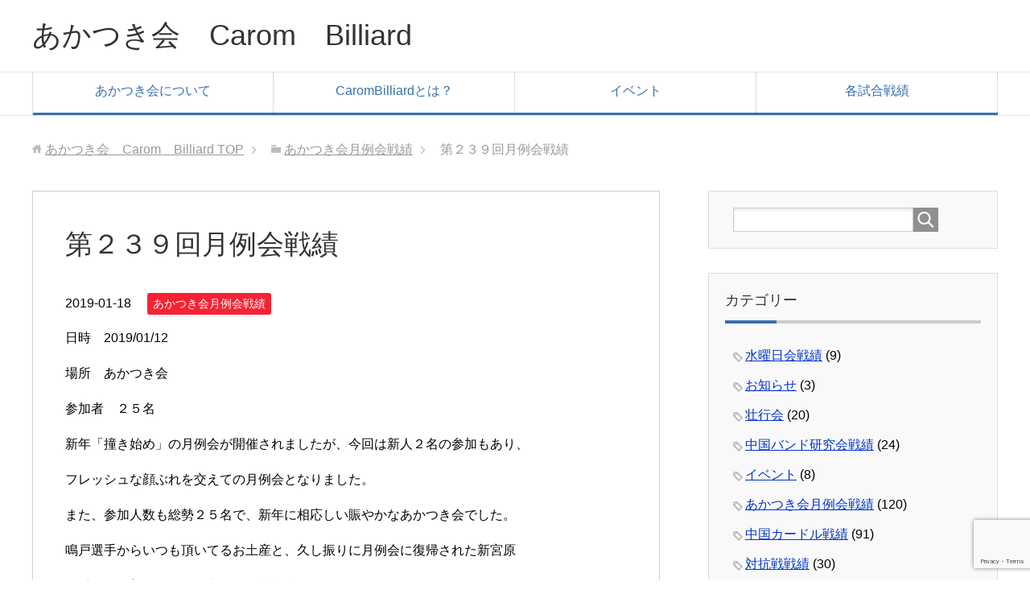

--- FILE ---
content_type: text/html; charset=UTF-8
request_url: https://carom-akatsuki.com/%E7%AC%AC%EF%BC%92%EF%BC%93%EF%BC%99%E5%9B%9E%E6%9C%88%E4%BE%8B%E4%BC%9A%E6%88%A6%E7%B8%BE/akatsuki
body_size: 16246
content:
<!DOCTYPE html>
<html lang="ja" class="col2">
<head prefix="og: http://ogp.me/ns# fb: http://ogp.me/ns/fb#">

<title>第２３９回月例会戦績 | あかつき会　Carom　Billiard</title>
<meta charset="UTF-8">
<meta http-equiv="X-UA-Compatible" content="IE=edge">
<meta name="viewport" content="width=device-width, initial-scale=1.0">
<meta name="keywords" content="あかつき会月例会戦績,あかつき会月例会">
<meta name="description" content="日時　2019/01/12 場所　あかつき会 参加者　２５名 新年「撞き始め」の月例会が開催されましたが、今回は新人２名の参加もあり、 フレッシュな顔ぶれを交えての月例会となりました。 また、参加人数も総勢２５名で、新年・・・">
<link rel="canonical" href="https://carom-akatsuki.com/%e7%ac%ac%ef%bc%92%ef%bc%93%ef%bc%99%e5%9b%9e%e6%9c%88%e4%be%8b%e4%bc%9a%e6%88%a6%e7%b8%be/akatsuki" />
<meta name='robots' content='max-image-preview:large' />
<link rel='dns-prefetch' href='//www.googletagmanager.com' />
<link rel="alternate" type="application/rss+xml" title="あかつき会　Carom　Billiard &raquo; フィード" href="https://carom-akatsuki.com/feed" />
<link rel="alternate" type="application/rss+xml" title="あかつき会　Carom　Billiard &raquo; コメントフィード" href="https://carom-akatsuki.com/comments/feed" />
<link rel="alternate" title="oEmbed (JSON)" type="application/json+oembed" href="https://carom-akatsuki.com/wp-json/oembed/1.0/embed?url=https%3A%2F%2Fcarom-akatsuki.com%2F%25e7%25ac%25ac%25ef%25bc%2592%25ef%25bc%2593%25ef%25bc%2599%25e5%259b%259e%25e6%259c%2588%25e4%25be%258b%25e4%25bc%259a%25e6%2588%25a6%25e7%25b8%25be%2Fakatsuki" />
<link rel="alternate" title="oEmbed (XML)" type="text/xml+oembed" href="https://carom-akatsuki.com/wp-json/oembed/1.0/embed?url=https%3A%2F%2Fcarom-akatsuki.com%2F%25e7%25ac%25ac%25ef%25bc%2592%25ef%25bc%2593%25ef%25bc%2599%25e5%259b%259e%25e6%259c%2588%25e4%25be%258b%25e4%25bc%259a%25e6%2588%25a6%25e7%25b8%25be%2Fakatsuki&#038;format=xml" />
<style id='wp-img-auto-sizes-contain-inline-css' type='text/css'>
img:is([sizes=auto i],[sizes^="auto," i]){contain-intrinsic-size:3000px 1500px}
/*# sourceURL=wp-img-auto-sizes-contain-inline-css */
</style>
<link rel='stylesheet' id='ai1ec_style-css' href='//carom-akatsuki.com/wp-content/plugins/all-in-one-event-calendar/public/themes-ai1ec/vortex/css/ai1ec_parsed_css.css?ver=3.0.0' type='text/css' media='all' />
<link rel='stylesheet' id='colorbox-theme9-css' href='https://carom-akatsuki.com/wp-content/plugins/jquery-colorbox/themes/theme9/colorbox.css?ver=4.6.2' type='text/css' media='screen' />
<link rel='stylesheet' id='twb-open-sans-css' href='https://fonts.googleapis.com/css?family=Open+Sans%3A300%2C400%2C500%2C600%2C700%2C800&#038;display=swap&#038;ver=6.9' type='text/css' media='all' />
<link rel='stylesheet' id='twbbwg-global-css' href='https://carom-akatsuki.com/wp-content/plugins/photo-gallery/booster/assets/css/global.css?ver=1.0.0' type='text/css' media='all' />
<style id='wp-block-paragraph-inline-css' type='text/css'>
.is-small-text{font-size:.875em}.is-regular-text{font-size:1em}.is-large-text{font-size:2.25em}.is-larger-text{font-size:3em}.has-drop-cap:not(:focus):first-letter{float:left;font-size:8.4em;font-style:normal;font-weight:100;line-height:.68;margin:.05em .1em 0 0;text-transform:uppercase}body.rtl .has-drop-cap:not(:focus):first-letter{float:none;margin-left:.1em}p.has-drop-cap.has-background{overflow:hidden}:root :where(p.has-background){padding:1.25em 2.375em}:where(p.has-text-color:not(.has-link-color)) a{color:inherit}p.has-text-align-left[style*="writing-mode:vertical-lr"],p.has-text-align-right[style*="writing-mode:vertical-rl"]{rotate:180deg}
/*# sourceURL=https://carom-akatsuki.com/wp-includes/blocks/paragraph/style.min.css */
</style>
<style id='wp-emoji-styles-inline-css' type='text/css'>

	img.wp-smiley, img.emoji {
		display: inline !important;
		border: none !important;
		box-shadow: none !important;
		height: 1em !important;
		width: 1em !important;
		margin: 0 0.07em !important;
		vertical-align: -0.1em !important;
		background: none !important;
		padding: 0 !important;
	}
/*# sourceURL=wp-emoji-styles-inline-css */
</style>
<link rel='stylesheet' id='wp-block-library-css' href='https://carom-akatsuki.com/wp-includes/css/dist/block-library/style.min.css?ver=6.9' type='text/css' media='all' />
<style id='wp-block-gallery-inline-css' type='text/css'>
.blocks-gallery-grid:not(.has-nested-images),.wp-block-gallery:not(.has-nested-images){display:flex;flex-wrap:wrap;list-style-type:none;margin:0;padding:0}.blocks-gallery-grid:not(.has-nested-images) .blocks-gallery-image,.blocks-gallery-grid:not(.has-nested-images) .blocks-gallery-item,.wp-block-gallery:not(.has-nested-images) .blocks-gallery-image,.wp-block-gallery:not(.has-nested-images) .blocks-gallery-item{display:flex;flex-direction:column;flex-grow:1;justify-content:center;margin:0 1em 1em 0;position:relative;width:calc(50% - 1em)}.blocks-gallery-grid:not(.has-nested-images) .blocks-gallery-image:nth-of-type(2n),.blocks-gallery-grid:not(.has-nested-images) .blocks-gallery-item:nth-of-type(2n),.wp-block-gallery:not(.has-nested-images) .blocks-gallery-image:nth-of-type(2n),.wp-block-gallery:not(.has-nested-images) .blocks-gallery-item:nth-of-type(2n){margin-right:0}.blocks-gallery-grid:not(.has-nested-images) .blocks-gallery-image figure,.blocks-gallery-grid:not(.has-nested-images) .blocks-gallery-item figure,.wp-block-gallery:not(.has-nested-images) .blocks-gallery-image figure,.wp-block-gallery:not(.has-nested-images) .blocks-gallery-item figure{align-items:flex-end;display:flex;height:100%;justify-content:flex-start;margin:0}.blocks-gallery-grid:not(.has-nested-images) .blocks-gallery-image img,.blocks-gallery-grid:not(.has-nested-images) .blocks-gallery-item img,.wp-block-gallery:not(.has-nested-images) .blocks-gallery-image img,.wp-block-gallery:not(.has-nested-images) .blocks-gallery-item img{display:block;height:auto;max-width:100%;width:auto}.blocks-gallery-grid:not(.has-nested-images) .blocks-gallery-image figcaption,.blocks-gallery-grid:not(.has-nested-images) .blocks-gallery-item figcaption,.wp-block-gallery:not(.has-nested-images) .blocks-gallery-image figcaption,.wp-block-gallery:not(.has-nested-images) .blocks-gallery-item figcaption{background:linear-gradient(0deg,#000000b3,#0000004d 70%,#0000);bottom:0;box-sizing:border-box;color:#fff;font-size:.8em;margin:0;max-height:100%;overflow:auto;padding:3em .77em .7em;position:absolute;text-align:center;width:100%;z-index:2}.blocks-gallery-grid:not(.has-nested-images) .blocks-gallery-image figcaption img,.blocks-gallery-grid:not(.has-nested-images) .blocks-gallery-item figcaption img,.wp-block-gallery:not(.has-nested-images) .blocks-gallery-image figcaption img,.wp-block-gallery:not(.has-nested-images) .blocks-gallery-item figcaption img{display:inline}.blocks-gallery-grid:not(.has-nested-images) figcaption,.wp-block-gallery:not(.has-nested-images) figcaption{flex-grow:1}.blocks-gallery-grid:not(.has-nested-images).is-cropped .blocks-gallery-image a,.blocks-gallery-grid:not(.has-nested-images).is-cropped .blocks-gallery-image img,.blocks-gallery-grid:not(.has-nested-images).is-cropped .blocks-gallery-item a,.blocks-gallery-grid:not(.has-nested-images).is-cropped .blocks-gallery-item img,.wp-block-gallery:not(.has-nested-images).is-cropped .blocks-gallery-image a,.wp-block-gallery:not(.has-nested-images).is-cropped .blocks-gallery-image img,.wp-block-gallery:not(.has-nested-images).is-cropped .blocks-gallery-item a,.wp-block-gallery:not(.has-nested-images).is-cropped .blocks-gallery-item img{flex:1;height:100%;object-fit:cover;width:100%}.blocks-gallery-grid:not(.has-nested-images).columns-1 .blocks-gallery-image,.blocks-gallery-grid:not(.has-nested-images).columns-1 .blocks-gallery-item,.wp-block-gallery:not(.has-nested-images).columns-1 .blocks-gallery-image,.wp-block-gallery:not(.has-nested-images).columns-1 .blocks-gallery-item{margin-right:0;width:100%}@media (min-width:600px){.blocks-gallery-grid:not(.has-nested-images).columns-3 .blocks-gallery-image,.blocks-gallery-grid:not(.has-nested-images).columns-3 .blocks-gallery-item,.wp-block-gallery:not(.has-nested-images).columns-3 .blocks-gallery-image,.wp-block-gallery:not(.has-nested-images).columns-3 .blocks-gallery-item{margin-right:1em;width:calc(33.33333% - .66667em)}.blocks-gallery-grid:not(.has-nested-images).columns-4 .blocks-gallery-image,.blocks-gallery-grid:not(.has-nested-images).columns-4 .blocks-gallery-item,.wp-block-gallery:not(.has-nested-images).columns-4 .blocks-gallery-image,.wp-block-gallery:not(.has-nested-images).columns-4 .blocks-gallery-item{margin-right:1em;width:calc(25% - .75em)}.blocks-gallery-grid:not(.has-nested-images).columns-5 .blocks-gallery-image,.blocks-gallery-grid:not(.has-nested-images).columns-5 .blocks-gallery-item,.wp-block-gallery:not(.has-nested-images).columns-5 .blocks-gallery-image,.wp-block-gallery:not(.has-nested-images).columns-5 .blocks-gallery-item{margin-right:1em;width:calc(20% - .8em)}.blocks-gallery-grid:not(.has-nested-images).columns-6 .blocks-gallery-image,.blocks-gallery-grid:not(.has-nested-images).columns-6 .blocks-gallery-item,.wp-block-gallery:not(.has-nested-images).columns-6 .blocks-gallery-image,.wp-block-gallery:not(.has-nested-images).columns-6 .blocks-gallery-item{margin-right:1em;width:calc(16.66667% - .83333em)}.blocks-gallery-grid:not(.has-nested-images).columns-7 .blocks-gallery-image,.blocks-gallery-grid:not(.has-nested-images).columns-7 .blocks-gallery-item,.wp-block-gallery:not(.has-nested-images).columns-7 .blocks-gallery-image,.wp-block-gallery:not(.has-nested-images).columns-7 .blocks-gallery-item{margin-right:1em;width:calc(14.28571% - .85714em)}.blocks-gallery-grid:not(.has-nested-images).columns-8 .blocks-gallery-image,.blocks-gallery-grid:not(.has-nested-images).columns-8 .blocks-gallery-item,.wp-block-gallery:not(.has-nested-images).columns-8 .blocks-gallery-image,.wp-block-gallery:not(.has-nested-images).columns-8 .blocks-gallery-item{margin-right:1em;width:calc(12.5% - .875em)}.blocks-gallery-grid:not(.has-nested-images).columns-1 .blocks-gallery-image:nth-of-type(1n),.blocks-gallery-grid:not(.has-nested-images).columns-1 .blocks-gallery-item:nth-of-type(1n),.blocks-gallery-grid:not(.has-nested-images).columns-2 .blocks-gallery-image:nth-of-type(2n),.blocks-gallery-grid:not(.has-nested-images).columns-2 .blocks-gallery-item:nth-of-type(2n),.blocks-gallery-grid:not(.has-nested-images).columns-3 .blocks-gallery-image:nth-of-type(3n),.blocks-gallery-grid:not(.has-nested-images).columns-3 .blocks-gallery-item:nth-of-type(3n),.blocks-gallery-grid:not(.has-nested-images).columns-4 .blocks-gallery-image:nth-of-type(4n),.blocks-gallery-grid:not(.has-nested-images).columns-4 .blocks-gallery-item:nth-of-type(4n),.blocks-gallery-grid:not(.has-nested-images).columns-5 .blocks-gallery-image:nth-of-type(5n),.blocks-gallery-grid:not(.has-nested-images).columns-5 .blocks-gallery-item:nth-of-type(5n),.blocks-gallery-grid:not(.has-nested-images).columns-6 .blocks-gallery-image:nth-of-type(6n),.blocks-gallery-grid:not(.has-nested-images).columns-6 .blocks-gallery-item:nth-of-type(6n),.blocks-gallery-grid:not(.has-nested-images).columns-7 .blocks-gallery-image:nth-of-type(7n),.blocks-gallery-grid:not(.has-nested-images).columns-7 .blocks-gallery-item:nth-of-type(7n),.blocks-gallery-grid:not(.has-nested-images).columns-8 .blocks-gallery-image:nth-of-type(8n),.blocks-gallery-grid:not(.has-nested-images).columns-8 .blocks-gallery-item:nth-of-type(8n),.wp-block-gallery:not(.has-nested-images).columns-1 .blocks-gallery-image:nth-of-type(1n),.wp-block-gallery:not(.has-nested-images).columns-1 .blocks-gallery-item:nth-of-type(1n),.wp-block-gallery:not(.has-nested-images).columns-2 .blocks-gallery-image:nth-of-type(2n),.wp-block-gallery:not(.has-nested-images).columns-2 .blocks-gallery-item:nth-of-type(2n),.wp-block-gallery:not(.has-nested-images).columns-3 .blocks-gallery-image:nth-of-type(3n),.wp-block-gallery:not(.has-nested-images).columns-3 .blocks-gallery-item:nth-of-type(3n),.wp-block-gallery:not(.has-nested-images).columns-4 .blocks-gallery-image:nth-of-type(4n),.wp-block-gallery:not(.has-nested-images).columns-4 .blocks-gallery-item:nth-of-type(4n),.wp-block-gallery:not(.has-nested-images).columns-5 .blocks-gallery-image:nth-of-type(5n),.wp-block-gallery:not(.has-nested-images).columns-5 .blocks-gallery-item:nth-of-type(5n),.wp-block-gallery:not(.has-nested-images).columns-6 .blocks-gallery-image:nth-of-type(6n),.wp-block-gallery:not(.has-nested-images).columns-6 .blocks-gallery-item:nth-of-type(6n),.wp-block-gallery:not(.has-nested-images).columns-7 .blocks-gallery-image:nth-of-type(7n),.wp-block-gallery:not(.has-nested-images).columns-7 .blocks-gallery-item:nth-of-type(7n),.wp-block-gallery:not(.has-nested-images).columns-8 .blocks-gallery-image:nth-of-type(8n),.wp-block-gallery:not(.has-nested-images).columns-8 .blocks-gallery-item:nth-of-type(8n){margin-right:0}}.blocks-gallery-grid:not(.has-nested-images) .blocks-gallery-image:last-child,.blocks-gallery-grid:not(.has-nested-images) .blocks-gallery-item:last-child,.wp-block-gallery:not(.has-nested-images) .blocks-gallery-image:last-child,.wp-block-gallery:not(.has-nested-images) .blocks-gallery-item:last-child{margin-right:0}.blocks-gallery-grid:not(.has-nested-images).alignleft,.blocks-gallery-grid:not(.has-nested-images).alignright,.wp-block-gallery:not(.has-nested-images).alignleft,.wp-block-gallery:not(.has-nested-images).alignright{max-width:420px;width:100%}.blocks-gallery-grid:not(.has-nested-images).aligncenter .blocks-gallery-item figure,.wp-block-gallery:not(.has-nested-images).aligncenter .blocks-gallery-item figure{justify-content:center}.wp-block-gallery:not(.is-cropped) .blocks-gallery-item{align-self:flex-start}figure.wp-block-gallery.has-nested-images{align-items:normal}.wp-block-gallery.has-nested-images figure.wp-block-image:not(#individual-image){margin:0;width:calc(50% - var(--wp--style--unstable-gallery-gap, 16px)/2)}.wp-block-gallery.has-nested-images figure.wp-block-image{box-sizing:border-box;display:flex;flex-direction:column;flex-grow:1;justify-content:center;max-width:100%;position:relative}.wp-block-gallery.has-nested-images figure.wp-block-image>a,.wp-block-gallery.has-nested-images figure.wp-block-image>div{flex-direction:column;flex-grow:1;margin:0}.wp-block-gallery.has-nested-images figure.wp-block-image img{display:block;height:auto;max-width:100%!important;width:auto}.wp-block-gallery.has-nested-images figure.wp-block-image figcaption,.wp-block-gallery.has-nested-images figure.wp-block-image:has(figcaption):before{bottom:0;left:0;max-height:100%;position:absolute;right:0}.wp-block-gallery.has-nested-images figure.wp-block-image:has(figcaption):before{backdrop-filter:blur(3px);content:"";height:100%;-webkit-mask-image:linear-gradient(0deg,#000 20%,#0000);mask-image:linear-gradient(0deg,#000 20%,#0000);max-height:40%;pointer-events:none}.wp-block-gallery.has-nested-images figure.wp-block-image figcaption{box-sizing:border-box;color:#fff;font-size:13px;margin:0;overflow:auto;padding:1em;text-align:center;text-shadow:0 0 1.5px #000}.wp-block-gallery.has-nested-images figure.wp-block-image figcaption::-webkit-scrollbar{height:12px;width:12px}.wp-block-gallery.has-nested-images figure.wp-block-image figcaption::-webkit-scrollbar-track{background-color:initial}.wp-block-gallery.has-nested-images figure.wp-block-image figcaption::-webkit-scrollbar-thumb{background-clip:padding-box;background-color:initial;border:3px solid #0000;border-radius:8px}.wp-block-gallery.has-nested-images figure.wp-block-image figcaption:focus-within::-webkit-scrollbar-thumb,.wp-block-gallery.has-nested-images figure.wp-block-image figcaption:focus::-webkit-scrollbar-thumb,.wp-block-gallery.has-nested-images figure.wp-block-image figcaption:hover::-webkit-scrollbar-thumb{background-color:#fffc}.wp-block-gallery.has-nested-images figure.wp-block-image figcaption{scrollbar-color:#0000 #0000;scrollbar-gutter:stable both-edges;scrollbar-width:thin}.wp-block-gallery.has-nested-images figure.wp-block-image figcaption:focus,.wp-block-gallery.has-nested-images figure.wp-block-image figcaption:focus-within,.wp-block-gallery.has-nested-images figure.wp-block-image figcaption:hover{scrollbar-color:#fffc #0000}.wp-block-gallery.has-nested-images figure.wp-block-image figcaption{will-change:transform}@media (hover:none){.wp-block-gallery.has-nested-images figure.wp-block-image figcaption{scrollbar-color:#fffc #0000}}.wp-block-gallery.has-nested-images figure.wp-block-image figcaption{background:linear-gradient(0deg,#0006,#0000)}.wp-block-gallery.has-nested-images figure.wp-block-image figcaption img{display:inline}.wp-block-gallery.has-nested-images figure.wp-block-image figcaption a{color:inherit}.wp-block-gallery.has-nested-images figure.wp-block-image.has-custom-border img{box-sizing:border-box}.wp-block-gallery.has-nested-images figure.wp-block-image.has-custom-border>a,.wp-block-gallery.has-nested-images figure.wp-block-image.has-custom-border>div,.wp-block-gallery.has-nested-images figure.wp-block-image.is-style-rounded>a,.wp-block-gallery.has-nested-images figure.wp-block-image.is-style-rounded>div{flex:1 1 auto}.wp-block-gallery.has-nested-images figure.wp-block-image.has-custom-border figcaption,.wp-block-gallery.has-nested-images figure.wp-block-image.is-style-rounded figcaption{background:none;color:inherit;flex:initial;margin:0;padding:10px 10px 9px;position:relative;text-shadow:none}.wp-block-gallery.has-nested-images figure.wp-block-image.has-custom-border:before,.wp-block-gallery.has-nested-images figure.wp-block-image.is-style-rounded:before{content:none}.wp-block-gallery.has-nested-images figcaption{flex-basis:100%;flex-grow:1;text-align:center}.wp-block-gallery.has-nested-images:not(.is-cropped) figure.wp-block-image:not(#individual-image){margin-bottom:auto;margin-top:0}.wp-block-gallery.has-nested-images.is-cropped figure.wp-block-image:not(#individual-image){align-self:inherit}.wp-block-gallery.has-nested-images.is-cropped figure.wp-block-image:not(#individual-image)>a,.wp-block-gallery.has-nested-images.is-cropped figure.wp-block-image:not(#individual-image)>div:not(.components-drop-zone){display:flex}.wp-block-gallery.has-nested-images.is-cropped figure.wp-block-image:not(#individual-image) a,.wp-block-gallery.has-nested-images.is-cropped figure.wp-block-image:not(#individual-image) img{flex:1 0 0%;height:100%;object-fit:cover;width:100%}.wp-block-gallery.has-nested-images.columns-1 figure.wp-block-image:not(#individual-image){width:100%}@media (min-width:600px){.wp-block-gallery.has-nested-images.columns-3 figure.wp-block-image:not(#individual-image){width:calc(33.33333% - var(--wp--style--unstable-gallery-gap, 16px)*.66667)}.wp-block-gallery.has-nested-images.columns-4 figure.wp-block-image:not(#individual-image){width:calc(25% - var(--wp--style--unstable-gallery-gap, 16px)*.75)}.wp-block-gallery.has-nested-images.columns-5 figure.wp-block-image:not(#individual-image){width:calc(20% - var(--wp--style--unstable-gallery-gap, 16px)*.8)}.wp-block-gallery.has-nested-images.columns-6 figure.wp-block-image:not(#individual-image){width:calc(16.66667% - var(--wp--style--unstable-gallery-gap, 16px)*.83333)}.wp-block-gallery.has-nested-images.columns-7 figure.wp-block-image:not(#individual-image){width:calc(14.28571% - var(--wp--style--unstable-gallery-gap, 16px)*.85714)}.wp-block-gallery.has-nested-images.columns-8 figure.wp-block-image:not(#individual-image){width:calc(12.5% - var(--wp--style--unstable-gallery-gap, 16px)*.875)}.wp-block-gallery.has-nested-images.columns-default figure.wp-block-image:not(#individual-image){width:calc(33.33% - var(--wp--style--unstable-gallery-gap, 16px)*.66667)}.wp-block-gallery.has-nested-images.columns-default figure.wp-block-image:not(#individual-image):first-child:nth-last-child(2),.wp-block-gallery.has-nested-images.columns-default figure.wp-block-image:not(#individual-image):first-child:nth-last-child(2)~figure.wp-block-image:not(#individual-image){width:calc(50% - var(--wp--style--unstable-gallery-gap, 16px)*.5)}.wp-block-gallery.has-nested-images.columns-default figure.wp-block-image:not(#individual-image):first-child:last-child{width:100%}}.wp-block-gallery.has-nested-images.alignleft,.wp-block-gallery.has-nested-images.alignright{max-width:420px;width:100%}.wp-block-gallery.has-nested-images.aligncenter{justify-content:center}
/*# sourceURL=https://carom-akatsuki.com/wp-includes/blocks/gallery/style.min.css */
</style>
<style id='wp-block-image-inline-css' type='text/css'>
.wp-block-image>a,.wp-block-image>figure>a{display:inline-block}.wp-block-image img{box-sizing:border-box;height:auto;max-width:100%;vertical-align:bottom}@media not (prefers-reduced-motion){.wp-block-image img.hide{visibility:hidden}.wp-block-image img.show{animation:show-content-image .4s}}.wp-block-image[style*=border-radius] img,.wp-block-image[style*=border-radius]>a{border-radius:inherit}.wp-block-image.has-custom-border img{box-sizing:border-box}.wp-block-image.aligncenter{text-align:center}.wp-block-image.alignfull>a,.wp-block-image.alignwide>a{width:100%}.wp-block-image.alignfull img,.wp-block-image.alignwide img{height:auto;width:100%}.wp-block-image .aligncenter,.wp-block-image .alignleft,.wp-block-image .alignright,.wp-block-image.aligncenter,.wp-block-image.alignleft,.wp-block-image.alignright{display:table}.wp-block-image .aligncenter>figcaption,.wp-block-image .alignleft>figcaption,.wp-block-image .alignright>figcaption,.wp-block-image.aligncenter>figcaption,.wp-block-image.alignleft>figcaption,.wp-block-image.alignright>figcaption{caption-side:bottom;display:table-caption}.wp-block-image .alignleft{float:left;margin:.5em 1em .5em 0}.wp-block-image .alignright{float:right;margin:.5em 0 .5em 1em}.wp-block-image .aligncenter{margin-left:auto;margin-right:auto}.wp-block-image :where(figcaption){margin-bottom:1em;margin-top:.5em}.wp-block-image.is-style-circle-mask img{border-radius:9999px}@supports ((-webkit-mask-image:none) or (mask-image:none)) or (-webkit-mask-image:none){.wp-block-image.is-style-circle-mask img{border-radius:0;-webkit-mask-image:url('data:image/svg+xml;utf8,<svg viewBox="0 0 100 100" xmlns="http://www.w3.org/2000/svg"><circle cx="50" cy="50" r="50"/></svg>');mask-image:url('data:image/svg+xml;utf8,<svg viewBox="0 0 100 100" xmlns="http://www.w3.org/2000/svg"><circle cx="50" cy="50" r="50"/></svg>');mask-mode:alpha;-webkit-mask-position:center;mask-position:center;-webkit-mask-repeat:no-repeat;mask-repeat:no-repeat;-webkit-mask-size:contain;mask-size:contain}}:root :where(.wp-block-image.is-style-rounded img,.wp-block-image .is-style-rounded img){border-radius:9999px}.wp-block-image figure{margin:0}.wp-lightbox-container{display:flex;flex-direction:column;position:relative}.wp-lightbox-container img{cursor:zoom-in}.wp-lightbox-container img:hover+button{opacity:1}.wp-lightbox-container button{align-items:center;backdrop-filter:blur(16px) saturate(180%);background-color:#5a5a5a40;border:none;border-radius:4px;cursor:zoom-in;display:flex;height:20px;justify-content:center;opacity:0;padding:0;position:absolute;right:16px;text-align:center;top:16px;width:20px;z-index:100}@media not (prefers-reduced-motion){.wp-lightbox-container button{transition:opacity .2s ease}}.wp-lightbox-container button:focus-visible{outline:3px auto #5a5a5a40;outline:3px auto -webkit-focus-ring-color;outline-offset:3px}.wp-lightbox-container button:hover{cursor:pointer;opacity:1}.wp-lightbox-container button:focus{opacity:1}.wp-lightbox-container button:focus,.wp-lightbox-container button:hover,.wp-lightbox-container button:not(:hover):not(:active):not(.has-background){background-color:#5a5a5a40;border:none}.wp-lightbox-overlay{box-sizing:border-box;cursor:zoom-out;height:100vh;left:0;overflow:hidden;position:fixed;top:0;visibility:hidden;width:100%;z-index:100000}.wp-lightbox-overlay .close-button{align-items:center;cursor:pointer;display:flex;justify-content:center;min-height:40px;min-width:40px;padding:0;position:absolute;right:calc(env(safe-area-inset-right) + 16px);top:calc(env(safe-area-inset-top) + 16px);z-index:5000000}.wp-lightbox-overlay .close-button:focus,.wp-lightbox-overlay .close-button:hover,.wp-lightbox-overlay .close-button:not(:hover):not(:active):not(.has-background){background:none;border:none}.wp-lightbox-overlay .lightbox-image-container{height:var(--wp--lightbox-container-height);left:50%;overflow:hidden;position:absolute;top:50%;transform:translate(-50%,-50%);transform-origin:top left;width:var(--wp--lightbox-container-width);z-index:9999999999}.wp-lightbox-overlay .wp-block-image{align-items:center;box-sizing:border-box;display:flex;height:100%;justify-content:center;margin:0;position:relative;transform-origin:0 0;width:100%;z-index:3000000}.wp-lightbox-overlay .wp-block-image img{height:var(--wp--lightbox-image-height);min-height:var(--wp--lightbox-image-height);min-width:var(--wp--lightbox-image-width);width:var(--wp--lightbox-image-width)}.wp-lightbox-overlay .wp-block-image figcaption{display:none}.wp-lightbox-overlay button{background:none;border:none}.wp-lightbox-overlay .scrim{background-color:#fff;height:100%;opacity:.9;position:absolute;width:100%;z-index:2000000}.wp-lightbox-overlay.active{visibility:visible}@media not (prefers-reduced-motion){.wp-lightbox-overlay.active{animation:turn-on-visibility .25s both}.wp-lightbox-overlay.active img{animation:turn-on-visibility .35s both}.wp-lightbox-overlay.show-closing-animation:not(.active){animation:turn-off-visibility .35s both}.wp-lightbox-overlay.show-closing-animation:not(.active) img{animation:turn-off-visibility .25s both}.wp-lightbox-overlay.zoom.active{animation:none;opacity:1;visibility:visible}.wp-lightbox-overlay.zoom.active .lightbox-image-container{animation:lightbox-zoom-in .4s}.wp-lightbox-overlay.zoom.active .lightbox-image-container img{animation:none}.wp-lightbox-overlay.zoom.active .scrim{animation:turn-on-visibility .4s forwards}.wp-lightbox-overlay.zoom.show-closing-animation:not(.active){animation:none}.wp-lightbox-overlay.zoom.show-closing-animation:not(.active) .lightbox-image-container{animation:lightbox-zoom-out .4s}.wp-lightbox-overlay.zoom.show-closing-animation:not(.active) .lightbox-image-container img{animation:none}.wp-lightbox-overlay.zoom.show-closing-animation:not(.active) .scrim{animation:turn-off-visibility .4s forwards}}@keyframes show-content-image{0%{visibility:hidden}99%{visibility:hidden}to{visibility:visible}}@keyframes turn-on-visibility{0%{opacity:0}to{opacity:1}}@keyframes turn-off-visibility{0%{opacity:1;visibility:visible}99%{opacity:0;visibility:visible}to{opacity:0;visibility:hidden}}@keyframes lightbox-zoom-in{0%{transform:translate(calc((-100vw + var(--wp--lightbox-scrollbar-width))/2 + var(--wp--lightbox-initial-left-position)),calc(-50vh + var(--wp--lightbox-initial-top-position))) scale(var(--wp--lightbox-scale))}to{transform:translate(-50%,-50%) scale(1)}}@keyframes lightbox-zoom-out{0%{transform:translate(-50%,-50%) scale(1);visibility:visible}99%{visibility:visible}to{transform:translate(calc((-100vw + var(--wp--lightbox-scrollbar-width))/2 + var(--wp--lightbox-initial-left-position)),calc(-50vh + var(--wp--lightbox-initial-top-position))) scale(var(--wp--lightbox-scale));visibility:hidden}}
/*# sourceURL=https://carom-akatsuki.com/wp-includes/blocks/image/style.min.css */
</style>
<style id='global-styles-inline-css' type='text/css'>
:root{--wp--preset--aspect-ratio--square: 1;--wp--preset--aspect-ratio--4-3: 4/3;--wp--preset--aspect-ratio--3-4: 3/4;--wp--preset--aspect-ratio--3-2: 3/2;--wp--preset--aspect-ratio--2-3: 2/3;--wp--preset--aspect-ratio--16-9: 16/9;--wp--preset--aspect-ratio--9-16: 9/16;--wp--preset--color--black: #000000;--wp--preset--color--cyan-bluish-gray: #abb8c3;--wp--preset--color--white: #ffffff;--wp--preset--color--pale-pink: #f78da7;--wp--preset--color--vivid-red: #cf2e2e;--wp--preset--color--luminous-vivid-orange: #ff6900;--wp--preset--color--luminous-vivid-amber: #fcb900;--wp--preset--color--light-green-cyan: #7bdcb5;--wp--preset--color--vivid-green-cyan: #00d084;--wp--preset--color--pale-cyan-blue: #8ed1fc;--wp--preset--color--vivid-cyan-blue: #0693e3;--wp--preset--color--vivid-purple: #9b51e0;--wp--preset--gradient--vivid-cyan-blue-to-vivid-purple: linear-gradient(135deg,rgb(6,147,227) 0%,rgb(155,81,224) 100%);--wp--preset--gradient--light-green-cyan-to-vivid-green-cyan: linear-gradient(135deg,rgb(122,220,180) 0%,rgb(0,208,130) 100%);--wp--preset--gradient--luminous-vivid-amber-to-luminous-vivid-orange: linear-gradient(135deg,rgb(252,185,0) 0%,rgb(255,105,0) 100%);--wp--preset--gradient--luminous-vivid-orange-to-vivid-red: linear-gradient(135deg,rgb(255,105,0) 0%,rgb(207,46,46) 100%);--wp--preset--gradient--very-light-gray-to-cyan-bluish-gray: linear-gradient(135deg,rgb(238,238,238) 0%,rgb(169,184,195) 100%);--wp--preset--gradient--cool-to-warm-spectrum: linear-gradient(135deg,rgb(74,234,220) 0%,rgb(151,120,209) 20%,rgb(207,42,186) 40%,rgb(238,44,130) 60%,rgb(251,105,98) 80%,rgb(254,248,76) 100%);--wp--preset--gradient--blush-light-purple: linear-gradient(135deg,rgb(255,206,236) 0%,rgb(152,150,240) 100%);--wp--preset--gradient--blush-bordeaux: linear-gradient(135deg,rgb(254,205,165) 0%,rgb(254,45,45) 50%,rgb(107,0,62) 100%);--wp--preset--gradient--luminous-dusk: linear-gradient(135deg,rgb(255,203,112) 0%,rgb(199,81,192) 50%,rgb(65,88,208) 100%);--wp--preset--gradient--pale-ocean: linear-gradient(135deg,rgb(255,245,203) 0%,rgb(182,227,212) 50%,rgb(51,167,181) 100%);--wp--preset--gradient--electric-grass: linear-gradient(135deg,rgb(202,248,128) 0%,rgb(113,206,126) 100%);--wp--preset--gradient--midnight: linear-gradient(135deg,rgb(2,3,129) 0%,rgb(40,116,252) 100%);--wp--preset--font-size--small: 13px;--wp--preset--font-size--medium: 20px;--wp--preset--font-size--large: 36px;--wp--preset--font-size--x-large: 42px;--wp--preset--spacing--20: 0.44rem;--wp--preset--spacing--30: 0.67rem;--wp--preset--spacing--40: 1rem;--wp--preset--spacing--50: 1.5rem;--wp--preset--spacing--60: 2.25rem;--wp--preset--spacing--70: 3.38rem;--wp--preset--spacing--80: 5.06rem;--wp--preset--shadow--natural: 6px 6px 9px rgba(0, 0, 0, 0.2);--wp--preset--shadow--deep: 12px 12px 50px rgba(0, 0, 0, 0.4);--wp--preset--shadow--sharp: 6px 6px 0px rgba(0, 0, 0, 0.2);--wp--preset--shadow--outlined: 6px 6px 0px -3px rgb(255, 255, 255), 6px 6px rgb(0, 0, 0);--wp--preset--shadow--crisp: 6px 6px 0px rgb(0, 0, 0);}:where(.is-layout-flex){gap: 0.5em;}:where(.is-layout-grid){gap: 0.5em;}body .is-layout-flex{display: flex;}.is-layout-flex{flex-wrap: wrap;align-items: center;}.is-layout-flex > :is(*, div){margin: 0;}body .is-layout-grid{display: grid;}.is-layout-grid > :is(*, div){margin: 0;}:where(.wp-block-columns.is-layout-flex){gap: 2em;}:where(.wp-block-columns.is-layout-grid){gap: 2em;}:where(.wp-block-post-template.is-layout-flex){gap: 1.25em;}:where(.wp-block-post-template.is-layout-grid){gap: 1.25em;}.has-black-color{color: var(--wp--preset--color--black) !important;}.has-cyan-bluish-gray-color{color: var(--wp--preset--color--cyan-bluish-gray) !important;}.has-white-color{color: var(--wp--preset--color--white) !important;}.has-pale-pink-color{color: var(--wp--preset--color--pale-pink) !important;}.has-vivid-red-color{color: var(--wp--preset--color--vivid-red) !important;}.has-luminous-vivid-orange-color{color: var(--wp--preset--color--luminous-vivid-orange) !important;}.has-luminous-vivid-amber-color{color: var(--wp--preset--color--luminous-vivid-amber) !important;}.has-light-green-cyan-color{color: var(--wp--preset--color--light-green-cyan) !important;}.has-vivid-green-cyan-color{color: var(--wp--preset--color--vivid-green-cyan) !important;}.has-pale-cyan-blue-color{color: var(--wp--preset--color--pale-cyan-blue) !important;}.has-vivid-cyan-blue-color{color: var(--wp--preset--color--vivid-cyan-blue) !important;}.has-vivid-purple-color{color: var(--wp--preset--color--vivid-purple) !important;}.has-black-background-color{background-color: var(--wp--preset--color--black) !important;}.has-cyan-bluish-gray-background-color{background-color: var(--wp--preset--color--cyan-bluish-gray) !important;}.has-white-background-color{background-color: var(--wp--preset--color--white) !important;}.has-pale-pink-background-color{background-color: var(--wp--preset--color--pale-pink) !important;}.has-vivid-red-background-color{background-color: var(--wp--preset--color--vivid-red) !important;}.has-luminous-vivid-orange-background-color{background-color: var(--wp--preset--color--luminous-vivid-orange) !important;}.has-luminous-vivid-amber-background-color{background-color: var(--wp--preset--color--luminous-vivid-amber) !important;}.has-light-green-cyan-background-color{background-color: var(--wp--preset--color--light-green-cyan) !important;}.has-vivid-green-cyan-background-color{background-color: var(--wp--preset--color--vivid-green-cyan) !important;}.has-pale-cyan-blue-background-color{background-color: var(--wp--preset--color--pale-cyan-blue) !important;}.has-vivid-cyan-blue-background-color{background-color: var(--wp--preset--color--vivid-cyan-blue) !important;}.has-vivid-purple-background-color{background-color: var(--wp--preset--color--vivid-purple) !important;}.has-black-border-color{border-color: var(--wp--preset--color--black) !important;}.has-cyan-bluish-gray-border-color{border-color: var(--wp--preset--color--cyan-bluish-gray) !important;}.has-white-border-color{border-color: var(--wp--preset--color--white) !important;}.has-pale-pink-border-color{border-color: var(--wp--preset--color--pale-pink) !important;}.has-vivid-red-border-color{border-color: var(--wp--preset--color--vivid-red) !important;}.has-luminous-vivid-orange-border-color{border-color: var(--wp--preset--color--luminous-vivid-orange) !important;}.has-luminous-vivid-amber-border-color{border-color: var(--wp--preset--color--luminous-vivid-amber) !important;}.has-light-green-cyan-border-color{border-color: var(--wp--preset--color--light-green-cyan) !important;}.has-vivid-green-cyan-border-color{border-color: var(--wp--preset--color--vivid-green-cyan) !important;}.has-pale-cyan-blue-border-color{border-color: var(--wp--preset--color--pale-cyan-blue) !important;}.has-vivid-cyan-blue-border-color{border-color: var(--wp--preset--color--vivid-cyan-blue) !important;}.has-vivid-purple-border-color{border-color: var(--wp--preset--color--vivid-purple) !important;}.has-vivid-cyan-blue-to-vivid-purple-gradient-background{background: var(--wp--preset--gradient--vivid-cyan-blue-to-vivid-purple) !important;}.has-light-green-cyan-to-vivid-green-cyan-gradient-background{background: var(--wp--preset--gradient--light-green-cyan-to-vivid-green-cyan) !important;}.has-luminous-vivid-amber-to-luminous-vivid-orange-gradient-background{background: var(--wp--preset--gradient--luminous-vivid-amber-to-luminous-vivid-orange) !important;}.has-luminous-vivid-orange-to-vivid-red-gradient-background{background: var(--wp--preset--gradient--luminous-vivid-orange-to-vivid-red) !important;}.has-very-light-gray-to-cyan-bluish-gray-gradient-background{background: var(--wp--preset--gradient--very-light-gray-to-cyan-bluish-gray) !important;}.has-cool-to-warm-spectrum-gradient-background{background: var(--wp--preset--gradient--cool-to-warm-spectrum) !important;}.has-blush-light-purple-gradient-background{background: var(--wp--preset--gradient--blush-light-purple) !important;}.has-blush-bordeaux-gradient-background{background: var(--wp--preset--gradient--blush-bordeaux) !important;}.has-luminous-dusk-gradient-background{background: var(--wp--preset--gradient--luminous-dusk) !important;}.has-pale-ocean-gradient-background{background: var(--wp--preset--gradient--pale-ocean) !important;}.has-electric-grass-gradient-background{background: var(--wp--preset--gradient--electric-grass) !important;}.has-midnight-gradient-background{background: var(--wp--preset--gradient--midnight) !important;}.has-small-font-size{font-size: var(--wp--preset--font-size--small) !important;}.has-medium-font-size{font-size: var(--wp--preset--font-size--medium) !important;}.has-large-font-size{font-size: var(--wp--preset--font-size--large) !important;}.has-x-large-font-size{font-size: var(--wp--preset--font-size--x-large) !important;}
/*# sourceURL=global-styles-inline-css */
</style>
<style id='core-block-supports-inline-css' type='text/css'>
.wp-block-gallery.wp-block-gallery-1{--wp--style--unstable-gallery-gap:var( --wp--style--gallery-gap-default, var( --gallery-block--gutter-size, var( --wp--style--block-gap, 0.5em ) ) );gap:var( --wp--style--gallery-gap-default, var( --gallery-block--gutter-size, var( --wp--style--block-gap, 0.5em ) ) );}
/*# sourceURL=core-block-supports-inline-css */
</style>

<style id='classic-theme-styles-inline-css' type='text/css'>
/*! This file is auto-generated */
.wp-block-button__link{color:#fff;background-color:#32373c;border-radius:9999px;box-shadow:none;text-decoration:none;padding:calc(.667em + 2px) calc(1.333em + 2px);font-size:1.125em}.wp-block-file__button{background:#32373c;color:#fff;text-decoration:none}
/*# sourceURL=/wp-includes/css/classic-themes.min.css */
</style>
<link rel='stylesheet' id='contact-form-7-css' href='https://carom-akatsuki.com/wp-content/plugins/contact-form-7/includes/css/styles.css?ver=6.1.4' type='text/css' media='all' />
<link rel='stylesheet' id='bwg_fonts-css' href='https://carom-akatsuki.com/wp-content/plugins/photo-gallery/css/bwg-fonts/fonts.css?ver=0.0.1' type='text/css' media='all' />
<link rel='stylesheet' id='sumoselect-css' href='https://carom-akatsuki.com/wp-content/plugins/photo-gallery/css/sumoselect.min.css?ver=3.4.6' type='text/css' media='all' />
<link rel='stylesheet' id='mCustomScrollbar-css' href='https://carom-akatsuki.com/wp-content/plugins/photo-gallery/css/jquery.mCustomScrollbar.min.css?ver=3.1.5' type='text/css' media='all' />
<link rel='stylesheet' id='bwg_frontend-css' href='https://carom-akatsuki.com/wp-content/plugins/photo-gallery/css/styles.min.css?ver=1.8.35' type='text/css' media='all' />
<link rel='stylesheet' id='tcd-maps-css' href='https://carom-akatsuki.com/wp-content/plugins/tcd-google-maps/admin.css?ver=6.9' type='text/css' media='all' />
<link rel='stylesheet' id='keni_base-css' href='https://carom-akatsuki.com/wp-content/themes/keni70_wp_corp_blue_201605011110/base.css?ver=6.9' type='text/css' media='all' />
<link rel='stylesheet' id='keni_rwd-css' href='https://carom-akatsuki.com/wp-content/themes/keni70_wp_corp_blue_201605011110/rwd.css?ver=6.9' type='text/css' media='all' />
<script type="text/javascript" src="https://carom-akatsuki.com/wp-includes/js/jquery/jquery.min.js?ver=3.7.1" id="jquery-core-js"></script>
<script type="text/javascript" src="https://carom-akatsuki.com/wp-includes/js/jquery/jquery-migrate.min.js?ver=3.4.1" id="jquery-migrate-js"></script>
<script type="text/javascript" id="colorbox-js-extra">
/* <![CDATA[ */
var jQueryColorboxSettingsArray = {"jQueryColorboxVersion":"4.6.2","colorboxInline":"false","colorboxIframe":"false","colorboxGroupId":"","colorboxTitle":"","colorboxWidth":"false","colorboxHeight":"false","colorboxMaxWidth":"false","colorboxMaxHeight":"false","colorboxSlideshow":"true","colorboxSlideshowAuto":"false","colorboxScalePhotos":"true","colorboxPreloading":"false","colorboxOverlayClose":"true","colorboxLoop":"true","colorboxEscKey":"true","colorboxArrowKey":"true","colorboxScrolling":"true","colorboxOpacity":"0.85","colorboxTransition":"elastic","colorboxSpeed":"350","colorboxSlideshowSpeed":"2500","colorboxClose":"close","colorboxNext":"next","colorboxPrevious":"previous","colorboxSlideshowStart":"start slideshow","colorboxSlideshowStop":"stop slideshow","colorboxCurrent":"{current} of {total} images","colorboxXhrError":"This content failed to load.","colorboxImgError":"This image failed to load.","colorboxImageMaxWidth":"90%","colorboxImageMaxHeight":"90%","colorboxImageHeight":"false","colorboxImageWidth":"false","colorboxLinkHeight":"false","colorboxLinkWidth":"false","colorboxInitialHeight":"100","colorboxInitialWidth":"300","autoColorboxJavaScript":"true","autoHideFlash":"","autoColorbox":"true","autoColorboxGalleries":"","addZoomOverlay":"","useGoogleJQuery":"","colorboxAddClassToLinks":""};
//# sourceURL=colorbox-js-extra
/* ]]> */
</script>
<script type="text/javascript" src="https://carom-akatsuki.com/wp-content/plugins/jquery-colorbox/js/jquery.colorbox-min.js?ver=1.4.33" id="colorbox-js"></script>
<script type="text/javascript" src="https://carom-akatsuki.com/wp-content/plugins/jquery-colorbox/js/jquery-colorbox-wrapper-min.js?ver=4.6.2" id="colorbox-wrapper-js"></script>
<script type="text/javascript" src="https://carom-akatsuki.com/wp-content/plugins/photo-gallery/booster/assets/js/circle-progress.js?ver=1.2.2" id="twbbwg-circle-js"></script>
<script type="text/javascript" id="twbbwg-global-js-extra">
/* <![CDATA[ */
var twb = {"nonce":"d45d9fb8db","ajax_url":"https://carom-akatsuki.com/wp-admin/admin-ajax.php","plugin_url":"https://carom-akatsuki.com/wp-content/plugins/photo-gallery/booster","href":"https://carom-akatsuki.com/wp-admin/admin.php?page=twbbwg_photo-gallery"};
var twb = {"nonce":"d45d9fb8db","ajax_url":"https://carom-akatsuki.com/wp-admin/admin-ajax.php","plugin_url":"https://carom-akatsuki.com/wp-content/plugins/photo-gallery/booster","href":"https://carom-akatsuki.com/wp-admin/admin.php?page=twbbwg_photo-gallery"};
//# sourceURL=twbbwg-global-js-extra
/* ]]> */
</script>
<script type="text/javascript" src="https://carom-akatsuki.com/wp-content/plugins/photo-gallery/booster/assets/js/global.js?ver=1.0.0" id="twbbwg-global-js"></script>
<script type="text/javascript" src="https://carom-akatsuki.com/wp-content/plugins/photo-gallery/js/jquery.sumoselect.min.js?ver=3.4.6" id="sumoselect-js"></script>
<script type="text/javascript" src="https://carom-akatsuki.com/wp-content/plugins/photo-gallery/js/tocca.min.js?ver=2.0.9" id="bwg_mobile-js"></script>
<script type="text/javascript" src="https://carom-akatsuki.com/wp-content/plugins/photo-gallery/js/jquery.mCustomScrollbar.concat.min.js?ver=3.1.5" id="mCustomScrollbar-js"></script>
<script type="text/javascript" src="https://carom-akatsuki.com/wp-content/plugins/photo-gallery/js/jquery.fullscreen.min.js?ver=0.6.0" id="jquery-fullscreen-js"></script>
<script type="text/javascript" id="bwg_frontend-js-extra">
/* <![CDATA[ */
var bwg_objectsL10n = {"bwg_field_required":"\u30d5\u30a3\u30fc\u30eb\u30c9\u306f\u5fc5\u9808\u3067\u3059\u3002","bwg_mail_validation":"\u3053\u308c\u306f\u6709\u52b9\u306a\u30e1\u30fc\u30eb\u30a2\u30c9\u30ec\u30b9\u3067\u306f\u3042\u308a\u307e\u305b\u3093\u3002","bwg_search_result":"\u691c\u7d22\u306b\u4e00\u81f4\u3059\u308b\u753b\u50cf\u304c\u3042\u308a\u307e\u305b\u3093\u3002","bwg_select_tag":"Select Tag","bwg_order_by":"Order By","bwg_search":"\u691c\u7d22","bwg_show_ecommerce":"Show Ecommerce","bwg_hide_ecommerce":"Hide Ecommerce","bwg_show_comments":"\u30b3\u30e1\u30f3\u30c8\u3092\u8868\u793a","bwg_hide_comments":"\u30b3\u30e1\u30f3\u30c8\u3092\u975e\u8868\u793a\u306b\u3057\u307e\u3059","bwg_restore":"\u5fa9\u5143\u3057\u307e\u3059","bwg_maximize":"\u6700\u5927\u5316\u3057\u307e\u3059","bwg_fullscreen":"\u30d5\u30eb\u30b9\u30af\u30ea\u30fc\u30f3","bwg_exit_fullscreen":"\u30d5\u30eb\u30b9\u30af\u30ea\u30fc\u30f3\u3092\u7d42\u4e86\u3057\u307e\u3059","bwg_search_tag":"SEARCH...","bwg_tag_no_match":"No tags found","bwg_all_tags_selected":"All tags selected","bwg_tags_selected":"tags selected","play":"\u518d\u751f","pause":"\u4e00\u6642\u505c\u6b62\u3057\u307e\u3059","is_pro":"","bwg_play":"\u518d\u751f","bwg_pause":"\u4e00\u6642\u505c\u6b62\u3057\u307e\u3059","bwg_hide_info":"\u60c5\u5831\u3092\u96a0\u3059","bwg_show_info":"\u60c5\u5831\u3092\u8868\u793a\u3057\u307e\u3059","bwg_hide_rating":"Hide rating","bwg_show_rating":"Show rating","ok":"Ok","cancel":"Cancel","select_all":"Select all","lazy_load":"0","lazy_loader":"https://carom-akatsuki.com/wp-content/plugins/photo-gallery/images/ajax_loader.png","front_ajax":"0","bwg_tag_see_all":"see all tags","bwg_tag_see_less":"see less tags"};
//# sourceURL=bwg_frontend-js-extra
/* ]]> */
</script>
<script type="text/javascript" src="https://carom-akatsuki.com/wp-content/plugins/photo-gallery/js/scripts.min.js?ver=1.8.35" id="bwg_frontend-js"></script>

<!-- Site Kit によって追加された Google タグ（gtag.js）スニペット -->
<!-- Google アナリティクス スニペット (Site Kit が追加) -->
<script type="text/javascript" src="https://www.googletagmanager.com/gtag/js?id=G-73HJ26KZD1" id="google_gtagjs-js" async></script>
<script type="text/javascript" id="google_gtagjs-js-after">
/* <![CDATA[ */
window.dataLayer = window.dataLayer || [];function gtag(){dataLayer.push(arguments);}
gtag("set","linker",{"domains":["carom-akatsuki.com"]});
gtag("js", new Date());
gtag("set", "developer_id.dZTNiMT", true);
gtag("config", "G-73HJ26KZD1");
//# sourceURL=google_gtagjs-js-after
/* ]]> */
</script>
<link rel="https://api.w.org/" href="https://carom-akatsuki.com/wp-json/" /><link rel="alternate" title="JSON" type="application/json" href="https://carom-akatsuki.com/wp-json/wp/v2/posts/3253" /><link rel="EditURI" type="application/rsd+xml" title="RSD" href="https://carom-akatsuki.com/xmlrpc.php?rsd" />
<meta name="generator" content="WordPress 6.9" />
<link rel='shortlink' href='https://carom-akatsuki.com/?p=3253' />
<link rel="stylesheet" href="https://carom-akatsuki.com/wp-content/plugins/frontend-user-admin/frontend-user-admin.css" type="text/css" media="screen" />
<meta name="generator" content="Site Kit by Google 1.170.0" /><link rel="icon" href="https://carom-akatsuki.com/wp-content/uploads/2016/07/cropped-13178806_1715262192083191_2160292031625138653_n-1-e1469503581642-32x32.png" sizes="32x32" />
<link rel="icon" href="https://carom-akatsuki.com/wp-content/uploads/2016/07/cropped-13178806_1715262192083191_2160292031625138653_n-1-e1469503581642-192x192.png" sizes="192x192" />
<link rel="apple-touch-icon" href="https://carom-akatsuki.com/wp-content/uploads/2016/07/cropped-13178806_1715262192083191_2160292031625138653_n-1-e1469503581642-180x180.png" />
<meta name="msapplication-TileImage" content="https://carom-akatsuki.com/wp-content/uploads/2016/07/cropped-13178806_1715262192083191_2160292031625138653_n-1-e1469503581642-270x270.png" />
<!--[if lt IE 9]><script src="https://carom-akatsuki.com/wp-content/themes/keni70_wp_corp_blue_201605011110/js/html5.js"></script><![endif]-->
<script async src="//pagead2.googlesyndication.com/pagead/js/adsbygoogle.js"></script>
<script>
  (adsbygoogle = window.adsbygoogle || []).push({
    google_ad_client: "ca-pub-6578470336015634",
    enable_page_level_ads: true
  });
</script>

</head>
	<body class="wp-singular post-template-default single single-post postid-3253 single-format-standard wp-theme-keni70_wp_corp_blue_201605011110">
	
	<div class="container">
		<header id="top" class="site-header ">	
		<div class="site-header-in">
			<div class="site-header-conts">
				<p class="site-title"><a href="https://carom-akatsuki.com">あかつき会　Carom　Billiard</a></p>
			</div>
		</div>
		<!--▼グローバルナビ-->
		<nav class="global-nav">
			<div class="global-nav-in">
				<div class="global-nav-panel"><span class="btn-global-nav icon-gn-menu">メニュー</span></div>
				<ul id="menu">
				<li class="menu-item menu-item-type-post_type menu-item-object-page menu-item-has-children menu-item-31"><a href="https://carom-akatsuki.com/info">あかつき会について</a>
<ul class="sub-menu">
	<li class="menu-item menu-item-type-post_type menu-item-object-page menu-item-28"><a href="https://carom-akatsuki.com/admission">入会について</a></li>
	<li class="menu-item menu-item-type-post_type menu-item-object-page menu-item-30"><a href="https://carom-akatsuki.com/accessmap">アクセス</a></li>
	<li class="menu-item menu-item-type-post_type menu-item-object-page menu-item-36"><a href="https://carom-akatsuki.com/inquery">問い合わせ</a></li>
</ul>
</li>
<li class="menu-item menu-item-type-post_type menu-item-object-page menu-item-has-children menu-item-32"><a href="https://carom-akatsuki.com/carom">CaromBilliardとは？</a>
<ul class="sub-menu">
	<li class="menu-item menu-item-type-post_type menu-item-object-page menu-item-416"><a href="https://carom-akatsuki.com/games">ゲームの種類について</a></li>
</ul>
</li>
<li class="menu-item menu-item-type-custom menu-item-object-custom menu-item-has-children menu-item-361"><a>イベント</a>
<ul class="sub-menu">
	<li class="menu-item menu-item-type-post_type menu-item-object-page menu-item-417"><a href="https://carom-akatsuki.com/calendar">試合スケジュール</a></li>
	<li class="menu-item menu-item-type-taxonomy menu-item-object-category menu-item-1840"><a href="https://carom-akatsuki.com/category/fumakillascup">フマキラー杯</a></li>
</ul>
</li>
<li class="menu-item menu-item-type-custom menu-item-object-custom menu-item-has-children menu-item-398"><a>各試合戦績</a>
<ul class="sub-menu">
	<li class="menu-item menu-item-type-taxonomy menu-item-object-category menu-item-403"><a href="https://carom-akatsuki.com/category/fumakillascup">フマキラー杯</a></li>
	<li class="menu-item menu-item-type-taxonomy menu-item-object-category menu-item-401"><a href="https://carom-akatsuki.com/category/championship">各選手権戦績（予選含む）</a></li>
	<li class="menu-item menu-item-type-taxonomy menu-item-object-category menu-item-446"><a href="https://carom-akatsuki.com/category/intercitygame">対抗戦戦績</a></li>
	<li class="menu-item menu-item-type-taxonomy menu-item-object-category current-post-ancestor current-menu-parent current-post-parent menu-item-402"><a href="https://carom-akatsuki.com/category/akatsuki">あかつき会月例会戦績</a></li>
	<li class="menu-item menu-item-type-taxonomy menu-item-object-category menu-item-404"><a href="https://carom-akatsuki.com/category/curdle">中国カードル戦績</a></li>
	<li class="menu-item menu-item-type-taxonomy menu-item-object-category menu-item-405"><a href="https://carom-akatsuki.com/category/other">その他戦績</a></li>
</ul>
</li>
				</ul>
			</div>
		</nav>
		<!--▲グローバルナビ-->
		</header>
<!--▲サイトヘッダー-->
<div class="main-body">
<div class="main-body-in">

<nav class="breadcrumbs">
<ol class="breadcrumbs-in" itemscope itemtype="http://schema.org/BreadcrumbList">
<li class="bcl-first" itemprop="itemListElement" itemscope itemtype="http://schema.org/ListItem">
	<a itemprop="item" href="https://carom-akatsuki.com"><span itemprop="name">あかつき会　Carom　Billiard</span> TOP</a>
	<meta itemprop="position" content="1" />
</li>
<li itemprop="itemListElement" itemscope itemtype="http://schema.org/ListItem">
	<a itemprop="item" href="https://carom-akatsuki.com/category/akatsuki"><span itemprop="name">あかつき会月例会戦績</span></a>
	<meta itemprop="position" content="2" />
</li>
<li class="bcl-last">第２３９回月例会戦績</li>
</ol>
</nav>
	
	<!--▼メインコンテンツ-->
	<main>
	<div class="main-conts">

		<!--記事-->
		<article id="post-3253" class="section-wrap post-3253 post type-post status-publish format-standard has-post-thumbnail category-akatsuki tag-93">
			<div class="section-in">

			<header class="article-header">
				<h1 class="section-title" itemprop="headline">第２３９回月例会戦績</h1>
				<p class="post-date"><time datetime="2019-01-18" itemprop="datePublished" content="2019-01-18" >2019-01-18</time></p>
								<div class="post-cat">
<span class="cat cat056" style="background-color: #f72233;"><a href="https://carom-akatsuki.com/category/akatsuki" style="color: #FFF;">あかつき会月例会戦績</a></span>

</div>
							</header>

			<div class="article-body">
			
<p>日時　2019/01/12</p>



<p>場所　あかつき会</p>



<p>参加者　２５名</p>



<p>新年「撞き始め」の月例会が開催されましたが、今回は新人２名の参加もあり、</p>



<p>フレッシュな顔ぶれを交えての月例会となりました。</p>



<p>また、参加人数も総勢２５名で、新年に相応しい賑やかなあかつき会でした。</p>



<p>鳴戸選手からいつも頂いてるお土産と、久し振りに月例会に復帰された新宮原</p>



<p>選手からの善ざいの差し入れは、参加者一同とてもおいしく頂きました。</p>



<p>ありがとうございました。</p>



<p>今年一年、あかつき会が盛り上がる雰囲気を大いに感じとりました。</p>



<p>選手の皆様、健康に気を付けて今年も<strong>球を撞きましょう！！</strong></p>
<p><span id="more-3253"></span></p>



<figure class="wp-block-image"><img src="https://carom-akatsuki.com/wp-content/plugins/lazy-load/images/1x1.trans.gif" data-lazy-src="https://carom-akatsuki.com/wp-content/uploads/2019/01/5d497f892dd1a10aae2d686cf74b788e-1-1024x697.jpg" fetchpriority="high" decoding="async" width="1024" height="697" class="wp-image-3251 colorbox-3253" alt srcset="https://carom-akatsuki.com/wp-content/uploads/2019/01/5d497f892dd1a10aae2d686cf74b788e-1.jpg 1024w, https://carom-akatsuki.com/wp-content/uploads/2019/01/5d497f892dd1a10aae2d686cf74b788e-1-300x204.jpg 300w, https://carom-akatsuki.com/wp-content/uploads/2019/01/5d497f892dd1a10aae2d686cf74b788e-1-768x523.jpg 768w" sizes="(max-width: 1024px) 100vw, 1024px"><noscript><img fetchpriority="high" decoding="async" width="1024" height="697" class="wp-image-3251 colorbox-3253" src="https://carom-akatsuki.com/wp-content/uploads/2019/01/5d497f892dd1a10aae2d686cf74b788e-1-1024x697.jpg" alt="" srcset="https://carom-akatsuki.com/wp-content/uploads/2019/01/5d497f892dd1a10aae2d686cf74b788e-1.jpg 1024w, https://carom-akatsuki.com/wp-content/uploads/2019/01/5d497f892dd1a10aae2d686cf74b788e-1-300x204.jpg 300w, https://carom-akatsuki.com/wp-content/uploads/2019/01/5d497f892dd1a10aae2d686cf74b788e-1-768x523.jpg 768w" sizes="(max-width: 1024px) 100vw, 1024px" /></noscript></figure>



<figure class="wp-block-image"><img src="https://carom-akatsuki.com/wp-content/plugins/lazy-load/images/1x1.trans.gif" data-lazy-src="https://carom-akatsuki.com/wp-content/uploads/2019/01/22bfd1bd5fe7130de83b5baa136661fe-2-1024x697.jpg" decoding="async" width="1024" height="697" class="wp-image-3250 colorbox-3253" alt srcset="https://carom-akatsuki.com/wp-content/uploads/2019/01/22bfd1bd5fe7130de83b5baa136661fe-2.jpg 1024w, https://carom-akatsuki.com/wp-content/uploads/2019/01/22bfd1bd5fe7130de83b5baa136661fe-2-300x204.jpg 300w, https://carom-akatsuki.com/wp-content/uploads/2019/01/22bfd1bd5fe7130de83b5baa136661fe-2-768x523.jpg 768w" sizes="(max-width: 1024px) 100vw, 1024px"><noscript><img decoding="async" width="1024" height="697" class="wp-image-3250 colorbox-3253" src="https://carom-akatsuki.com/wp-content/uploads/2019/01/22bfd1bd5fe7130de83b5baa136661fe-2-1024x697.jpg" alt="" srcset="https://carom-akatsuki.com/wp-content/uploads/2019/01/22bfd1bd5fe7130de83b5baa136661fe-2.jpg 1024w, https://carom-akatsuki.com/wp-content/uploads/2019/01/22bfd1bd5fe7130de83b5baa136661fe-2-300x204.jpg 300w, https://carom-akatsuki.com/wp-content/uploads/2019/01/22bfd1bd5fe7130de83b5baa136661fe-2-768x523.jpg 768w" sizes="(max-width: 1024px) 100vw, 1024px" /></noscript></figure>



<p class="wp-block-gallery-1 is-layout-flex wp-block-gallery-is-layout-flex">&nbsp;</p>
			</div><!--article-body-->

						
						<div class="post-tag">
			<p>タグ：<a href="https://carom-akatsuki.com/tag/%e3%81%82%e3%81%8b%e3%81%a4%e3%81%8d%e4%bc%9a%e6%9c%88%e4%be%8b%e4%bc%9a" rel="tag">あかつき会月例会</a></p>
			</div>
						<div class="page-nav-bf cont-nav">
<p class="page-nav-next">「<a href="https://carom-akatsuki.com/240-2/akatsuki" rel="next">第240回月例会戦績</a>」</p>
<p class="page-nav-prev">「<a href="https://carom-akatsuki.com/%e7%ac%ac238%e5%9b%9e%e6%9c%88%e4%be%8b%e4%bc%9a%e5%85%bc%e5%bf%98%e5%b9%b4%e4%bc%9a%e6%88%a6%e7%b8%be/akatsuki" rel="prev">第238回月例会・忘年会戦績</a>」</p>
			</div>
			
			<section id="comments" class="comments-area">
			
<!-- You can start editing here. -->


			<!-- If comments are closed. -->
		<!--<p class="nocomments">コメントは受け付けていません。</p>-->

	
			</section>

			</div><!--section-in-->
		</article><!--記事-->


	</div><!--main-conts-->
	</main>
	<!--▲メインコンテンツ-->

		<!--▼サブコンテンツ-->
	<aside class="sub-conts sidebar">
		<section id="search-2" class="section-wrap widget-conts widget_search"><div class="section-in"><form method="get" id="searchform" action="https://carom-akatsuki.com/">
	<div class="search-box">
		<input class="search" type="text" value="" name="s" id="s"><button id="searchsubmit" class="btn-search"><img alt="検索" width="32" height="20" src="https://carom-akatsuki.com/wp-content/themes/keni70_wp_corp_blue_201605011110/images/icon/icon-btn-search.png"></button>
	</div>
</form></div></section><section id="categories-2" class="section-wrap widget-conts widget_categories"><div class="section-in"><h3 class="section-title">カテゴリー</h3>
			<ul>
					<li class="cat-item cat-item-110"><a href="https://carom-akatsuki.com/category/%e6%b0%b4%e6%9b%9c%e6%97%a5%e4%bc%9a%e6%88%a6%e7%b8%be">水曜日会戦績</a> (9)
</li>
	<li class="cat-item cat-item-106"><a href="https://carom-akatsuki.com/category/%e3%81%8a%e7%9f%a5%e3%82%89%e3%81%9b">お知らせ</a> (3)
</li>
	<li class="cat-item cat-item-104"><a href="https://carom-akatsuki.com/category/%e5%a3%ae%e8%a1%8c%e4%bc%9a">壮行会</a> (20)
</li>
	<li class="cat-item cat-item-100"><a href="https://carom-akatsuki.com/category/%e4%b8%ad%e5%9b%bd%e3%83%90%e3%83%b3%e3%83%89%e7%a0%94%e7%a9%b6%e4%bc%9a%e6%88%a6%e7%b8%be">中国バンド研究会戦績</a> (24)
</li>
	<li class="cat-item cat-item-4"><a href="https://carom-akatsuki.com/category/event">イベント</a> (8)
</li>
	<li class="cat-item cat-item-56"><a href="https://carom-akatsuki.com/category/akatsuki">あかつき会月例会戦績</a> (120)
</li>
	<li class="cat-item cat-item-58"><a href="https://carom-akatsuki.com/category/curdle">中国カードル戦績</a> (91)
</li>
	<li class="cat-item cat-item-57"><a href="https://carom-akatsuki.com/category/intercitygame">対抗戦戦績</a> (30)
</li>
	<li class="cat-item cat-item-59"><a href="https://carom-akatsuki.com/category/other">その他戦績</a> (11)
</li>
	<li class="cat-item cat-item-61"><a href="https://carom-akatsuki.com/category/fumakillascup">フマキラー杯</a> (18)
</li>
	<li class="cat-item cat-item-52"><a href="https://carom-akatsuki.com/category/video">試合映像</a> (9)
</li>
	<li class="cat-item cat-item-16"><a href="https://carom-akatsuki.com/category/media">メディア</a> (2)
</li>
	<li class="cat-item cat-item-3"><a href="https://carom-akatsuki.com/category/championship">各選手権戦績（予選含む）</a> (23)
</li>
			</ul>

			</div></section>
		<section id="recent-posts-2" class="section-wrap widget-conts widget_recent_entries"><div class="section-in">
		<h3 class="section-title">最近の投稿</h3>
		<ul>
											<li>
					<a href="https://carom-akatsuki.com/%e7%ac%ac323%e5%9b%9e%e6%9c%88%e4%be%8b%e4%bc%9a%e6%88%a6%e7%b8%be/akatsuki">第323回月例会戦績</a>
									</li>
											<li>
					<a href="https://carom-akatsuki.com/%e7%ac%ac322%e5%9b%9e%e6%9c%88%e4%be%8b%e4%bc%9a%e5%bf%98%e5%b9%b4%e4%bc%9a%e6%88%a6%e7%b8%be/akatsuki">第322回月例会(忘年会)戦績</a>
									</li>
											<li>
					<a href="https://carom-akatsuki.com/%e7%ac%ac91%e5%9b%9e%e4%b8%ad%e5%9b%bd%e3%83%90%e3%83%b3%e3%83%89%e7%a0%94%e7%a9%b6%e4%bc%9a%e6%88%a6%e7%b8%be/%e4%b8%ad%e5%9b%bd%e3%83%90%e3%83%b3%e3%83%89%e7%a0%94%e7%a9%b6%e4%bc%9a%e6%88%a6%e7%b8%be">第91回中国バンド研究会戦績</a>
									</li>
											<li>
					<a href="https://carom-akatsuki.com/%e7%ac%ac864%e5%9b%9e%e4%b8%ad%e5%9b%bd%e3%82%ab%e3%83%bc%e3%83%89%e3%83%ab%e6%88%a6%e7%b8%be/curdle">第864回中国カードル戦績</a>
									</li>
											<li>
					<a href="https://carom-akatsuki.com/%e5%85%a8%e6%97%a5%e6%9c%ac%e3%82%a2%e3%83%9e%e3%83%90%e3%83%b3%e3%83%89%e9%81%b8%e6%89%8b%e6%a8%a9%e5%a3%ae%e8%a1%8c%e4%bc%9a/akatsuki">全日本アマバンド選手権壮行会</a>
									</li>
					</ul>

		</div></section><section id="text-2" class="section-wrap widget-conts widget_text"><div class="section-in"><h3 class="section-title">スマートフォン用</h3>			<div class="textwidget"><img class="alignnone size-full wp-image-210" src="https://carom-akatsuki.com/wp-content/uploads/2021/11/qr20211119111021308.png" alt="QRcode" width="164" height="164" /></div>
		</div></section><section id="archives-2" class="section-wrap widget-conts widget_archive"><div class="section-in"><h3 class="section-title">アーカイブ</h3>
			<ul>
					<li><a href='https://carom-akatsuki.com/2026/01'>2026年1月</a></li>
	<li><a href='https://carom-akatsuki.com/2025/12'>2025年12月</a></li>
	<li><a href='https://carom-akatsuki.com/2025/11'>2025年11月</a></li>
	<li><a href='https://carom-akatsuki.com/2025/10'>2025年10月</a></li>
	<li><a href='https://carom-akatsuki.com/2025/09'>2025年9月</a></li>
	<li><a href='https://carom-akatsuki.com/2025/08'>2025年8月</a></li>
	<li><a href='https://carom-akatsuki.com/2025/07'>2025年7月</a></li>
	<li><a href='https://carom-akatsuki.com/2025/06'>2025年6月</a></li>
	<li><a href='https://carom-akatsuki.com/2025/05'>2025年5月</a></li>
	<li><a href='https://carom-akatsuki.com/2025/04'>2025年4月</a></li>
	<li><a href='https://carom-akatsuki.com/2025/03'>2025年3月</a></li>
	<li><a href='https://carom-akatsuki.com/2025/02'>2025年2月</a></li>
	<li><a href='https://carom-akatsuki.com/2025/01'>2025年1月</a></li>
	<li><a href='https://carom-akatsuki.com/2024/12'>2024年12月</a></li>
	<li><a href='https://carom-akatsuki.com/2024/11'>2024年11月</a></li>
	<li><a href='https://carom-akatsuki.com/2024/10'>2024年10月</a></li>
	<li><a href='https://carom-akatsuki.com/2024/09'>2024年9月</a></li>
	<li><a href='https://carom-akatsuki.com/2024/08'>2024年8月</a></li>
	<li><a href='https://carom-akatsuki.com/2024/07'>2024年7月</a></li>
	<li><a href='https://carom-akatsuki.com/2024/06'>2024年6月</a></li>
	<li><a href='https://carom-akatsuki.com/2024/05'>2024年5月</a></li>
	<li><a href='https://carom-akatsuki.com/2024/04'>2024年4月</a></li>
	<li><a href='https://carom-akatsuki.com/2024/03'>2024年3月</a></li>
	<li><a href='https://carom-akatsuki.com/2024/02'>2024年2月</a></li>
	<li><a href='https://carom-akatsuki.com/2024/01'>2024年1月</a></li>
	<li><a href='https://carom-akatsuki.com/2023/12'>2023年12月</a></li>
	<li><a href='https://carom-akatsuki.com/2023/11'>2023年11月</a></li>
	<li><a href='https://carom-akatsuki.com/2023/10'>2023年10月</a></li>
	<li><a href='https://carom-akatsuki.com/2023/09'>2023年9月</a></li>
	<li><a href='https://carom-akatsuki.com/2023/08'>2023年8月</a></li>
	<li><a href='https://carom-akatsuki.com/2023/07'>2023年7月</a></li>
	<li><a href='https://carom-akatsuki.com/2023/06'>2023年6月</a></li>
	<li><a href='https://carom-akatsuki.com/2023/05'>2023年5月</a></li>
	<li><a href='https://carom-akatsuki.com/2023/04'>2023年4月</a></li>
	<li><a href='https://carom-akatsuki.com/2023/03'>2023年3月</a></li>
	<li><a href='https://carom-akatsuki.com/2023/02'>2023年2月</a></li>
	<li><a href='https://carom-akatsuki.com/2023/01'>2023年1月</a></li>
	<li><a href='https://carom-akatsuki.com/2022/12'>2022年12月</a></li>
	<li><a href='https://carom-akatsuki.com/2022/11'>2022年11月</a></li>
	<li><a href='https://carom-akatsuki.com/2022/10'>2022年10月</a></li>
	<li><a href='https://carom-akatsuki.com/2022/09'>2022年9月</a></li>
	<li><a href='https://carom-akatsuki.com/2022/08'>2022年8月</a></li>
	<li><a href='https://carom-akatsuki.com/2022/07'>2022年7月</a></li>
	<li><a href='https://carom-akatsuki.com/2022/06'>2022年6月</a></li>
	<li><a href='https://carom-akatsuki.com/2022/05'>2022年5月</a></li>
	<li><a href='https://carom-akatsuki.com/2022/03'>2022年3月</a></li>
	<li><a href='https://carom-akatsuki.com/2022/02'>2022年2月</a></li>
	<li><a href='https://carom-akatsuki.com/2022/01'>2022年1月</a></li>
	<li><a href='https://carom-akatsuki.com/2021/12'>2021年12月</a></li>
	<li><a href='https://carom-akatsuki.com/2021/11'>2021年11月</a></li>
	<li><a href='https://carom-akatsuki.com/2021/10'>2021年10月</a></li>
	<li><a href='https://carom-akatsuki.com/2021/09'>2021年9月</a></li>
	<li><a href='https://carom-akatsuki.com/2021/08'>2021年8月</a></li>
	<li><a href='https://carom-akatsuki.com/2021/07'>2021年7月</a></li>
	<li><a href='https://carom-akatsuki.com/2021/06'>2021年6月</a></li>
	<li><a href='https://carom-akatsuki.com/2021/05'>2021年5月</a></li>
	<li><a href='https://carom-akatsuki.com/2021/04'>2021年4月</a></li>
	<li><a href='https://carom-akatsuki.com/2021/03'>2021年3月</a></li>
	<li><a href='https://carom-akatsuki.com/2021/02'>2021年2月</a></li>
	<li><a href='https://carom-akatsuki.com/2021/01'>2021年1月</a></li>
	<li><a href='https://carom-akatsuki.com/2020/12'>2020年12月</a></li>
	<li><a href='https://carom-akatsuki.com/2020/11'>2020年11月</a></li>
	<li><a href='https://carom-akatsuki.com/2020/10'>2020年10月</a></li>
	<li><a href='https://carom-akatsuki.com/2020/08'>2020年8月</a></li>
	<li><a href='https://carom-akatsuki.com/2020/07'>2020年7月</a></li>
	<li><a href='https://carom-akatsuki.com/2020/06'>2020年6月</a></li>
	<li><a href='https://carom-akatsuki.com/2020/05'>2020年5月</a></li>
	<li><a href='https://carom-akatsuki.com/2020/04'>2020年4月</a></li>
	<li><a href='https://carom-akatsuki.com/2020/03'>2020年3月</a></li>
	<li><a href='https://carom-akatsuki.com/2020/02'>2020年2月</a></li>
	<li><a href='https://carom-akatsuki.com/2020/01'>2020年1月</a></li>
	<li><a href='https://carom-akatsuki.com/2019/12'>2019年12月</a></li>
	<li><a href='https://carom-akatsuki.com/2019/11'>2019年11月</a></li>
	<li><a href='https://carom-akatsuki.com/2019/10'>2019年10月</a></li>
	<li><a href='https://carom-akatsuki.com/2019/09'>2019年9月</a></li>
	<li><a href='https://carom-akatsuki.com/2019/08'>2019年8月</a></li>
	<li><a href='https://carom-akatsuki.com/2019/07'>2019年7月</a></li>
	<li><a href='https://carom-akatsuki.com/2019/06'>2019年6月</a></li>
	<li><a href='https://carom-akatsuki.com/2019/05'>2019年5月</a></li>
	<li><a href='https://carom-akatsuki.com/2019/04'>2019年4月</a></li>
	<li><a href='https://carom-akatsuki.com/2019/03'>2019年3月</a></li>
	<li><a href='https://carom-akatsuki.com/2019/02'>2019年2月</a></li>
	<li><a href='https://carom-akatsuki.com/2019/01'>2019年1月</a></li>
	<li><a href='https://carom-akatsuki.com/2018/12'>2018年12月</a></li>
	<li><a href='https://carom-akatsuki.com/2018/11'>2018年11月</a></li>
	<li><a href='https://carom-akatsuki.com/2018/10'>2018年10月</a></li>
	<li><a href='https://carom-akatsuki.com/2018/09'>2018年9月</a></li>
	<li><a href='https://carom-akatsuki.com/2018/08'>2018年8月</a></li>
	<li><a href='https://carom-akatsuki.com/2018/07'>2018年7月</a></li>
	<li><a href='https://carom-akatsuki.com/2018/06'>2018年6月</a></li>
	<li><a href='https://carom-akatsuki.com/2018/04'>2018年4月</a></li>
	<li><a href='https://carom-akatsuki.com/2018/03'>2018年3月</a></li>
	<li><a href='https://carom-akatsuki.com/2018/02'>2018年2月</a></li>
	<li><a href='https://carom-akatsuki.com/2018/01'>2018年1月</a></li>
	<li><a href='https://carom-akatsuki.com/2017/12'>2017年12月</a></li>
	<li><a href='https://carom-akatsuki.com/2017/11'>2017年11月</a></li>
	<li><a href='https://carom-akatsuki.com/2017/10'>2017年10月</a></li>
	<li><a href='https://carom-akatsuki.com/2017/09'>2017年9月</a></li>
	<li><a href='https://carom-akatsuki.com/2017/07'>2017年7月</a></li>
	<li><a href='https://carom-akatsuki.com/2017/06'>2017年6月</a></li>
	<li><a href='https://carom-akatsuki.com/2017/05'>2017年5月</a></li>
	<li><a href='https://carom-akatsuki.com/2017/04'>2017年4月</a></li>
	<li><a href='https://carom-akatsuki.com/2017/03'>2017年3月</a></li>
	<li><a href='https://carom-akatsuki.com/2017/02'>2017年2月</a></li>
	<li><a href='https://carom-akatsuki.com/2017/01'>2017年1月</a></li>
	<li><a href='https://carom-akatsuki.com/2016/12'>2016年12月</a></li>
	<li><a href='https://carom-akatsuki.com/2016/11'>2016年11月</a></li>
	<li><a href='https://carom-akatsuki.com/2016/10'>2016年10月</a></li>
	<li><a href='https://carom-akatsuki.com/2016/09'>2016年9月</a></li>
	<li><a href='https://carom-akatsuki.com/2016/08'>2016年8月</a></li>
	<li><a href='https://carom-akatsuki.com/2016/07'>2016年7月</a></li>
	<li><a href='https://carom-akatsuki.com/2016/06'>2016年6月</a></li>
	<li><a href='https://carom-akatsuki.com/2016/05'>2016年5月</a></li>
	<li><a href='https://carom-akatsuki.com/2016/04'>2016年4月</a></li>
	<li><a href='https://carom-akatsuki.com/2016/02'>2016年2月</a></li>
	<li><a href='https://carom-akatsuki.com/2015/11'>2015年11月</a></li>
	<li><a href='https://carom-akatsuki.com/2015/09'>2015年9月</a></li>
	<li><a href='https://carom-akatsuki.com/2015/07'>2015年7月</a></li>
	<li><a href='https://carom-akatsuki.com/2014/07'>2014年7月</a></li>
	<li><a href='https://carom-akatsuki.com/2013/07'>2013年7月</a></li>
	<li><a href='https://carom-akatsuki.com/2011/02'>2011年2月</a></li>
	<li><a href='https://carom-akatsuki.com/2010/10'>2010年10月</a></li>
			</ul>

			</div></section>	</aside>
	<!--▲サブコンテンツ-->
	

</div>
</div>

<!--▼サイトフッター-->
<footer class="site-footer">
	<div class="site-footer-in">
	<div class="site-footer-conts">
		<ul class="site-footer-nav"><li id="menu-item-407" class="menu-item menu-item-type-taxonomy menu-item-object-category menu-item-407"><a href="https://carom-akatsuki.com/category/championship">各選手権戦績（予選含む）</a></li>
<li id="menu-item-409" class="menu-item menu-item-type-taxonomy menu-item-object-category current-post-ancestor current-menu-parent current-post-parent menu-item-409"><a href="https://carom-akatsuki.com/category/akatsuki">あかつき会月例会戦績</a></li>
<li id="menu-item-410" class="menu-item menu-item-type-taxonomy menu-item-object-category menu-item-410"><a href="https://carom-akatsuki.com/category/fumakillascup">フマキラー杯</a></li>
<li id="menu-item-412" class="menu-item menu-item-type-taxonomy menu-item-object-category menu-item-412"><a href="https://carom-akatsuki.com/category/intercitygame">対抗戦戦績</a></li>
<li id="menu-item-413" class="menu-item menu-item-type-taxonomy menu-item-object-category menu-item-413"><a href="https://carom-akatsuki.com/category/curdle">中国カードル戦績</a></li>
<li id="menu-item-414" class="menu-item menu-item-type-taxonomy menu-item-object-category menu-item-414"><a href="https://carom-akatsuki.com/category/other">その他戦績</a></li>
</ul>
	</div>
	</div>
	<div class="copyright">
		<p><small>Copyright (C) 2026 あかつき会　Carom　Billiard <span>All Rights Reserved.</span></small></p>
	</div>
</footer>
<!--▲サイトフッター-->


<!--▼ページトップ-->
<p class="page-top"><a href="#top"><img class="over" src="https://carom-akatsuki.com/wp-content/themes/keni70_wp_corp_blue_201605011110/images/common/page-top_off.png" width="80" height="80" alt="ページの先頭へ"></a></p>
<!--▲ページトップ-->

</div><!--container-->

<script type="speculationrules">
{"prefetch":[{"source":"document","where":{"and":[{"href_matches":"/*"},{"not":{"href_matches":["/wp-*.php","/wp-admin/*","/wp-content/uploads/*","/wp-content/*","/wp-content/plugins/*","/wp-content/themes/keni70_wp_corp_blue_201605011110/*","/*\\?(.+)"]}},{"not":{"selector_matches":"a[rel~=\"nofollow\"]"}},{"not":{"selector_matches":".no-prefetch, .no-prefetch a"}}]},"eagerness":"conservative"}]}
</script>
<script type="text/javascript" src="https://carom-akatsuki.com/wp-includes/js/dist/hooks.min.js?ver=dd5603f07f9220ed27f1" id="wp-hooks-js"></script>
<script type="text/javascript" src="https://carom-akatsuki.com/wp-includes/js/dist/i18n.min.js?ver=c26c3dc7bed366793375" id="wp-i18n-js"></script>
<script type="text/javascript" id="wp-i18n-js-after">
/* <![CDATA[ */
wp.i18n.setLocaleData( { 'text direction\u0004ltr': [ 'ltr' ] } );
//# sourceURL=wp-i18n-js-after
/* ]]> */
</script>
<script type="text/javascript" src="https://carom-akatsuki.com/wp-content/plugins/contact-form-7/includes/swv/js/index.js?ver=6.1.4" id="swv-js"></script>
<script type="text/javascript" id="contact-form-7-js-translations">
/* <![CDATA[ */
( function( domain, translations ) {
	var localeData = translations.locale_data[ domain ] || translations.locale_data.messages;
	localeData[""].domain = domain;
	wp.i18n.setLocaleData( localeData, domain );
} )( "contact-form-7", {"translation-revision-date":"2025-11-30 08:12:23+0000","generator":"GlotPress\/4.0.3","domain":"messages","locale_data":{"messages":{"":{"domain":"messages","plural-forms":"nplurals=1; plural=0;","lang":"ja_JP"},"This contact form is placed in the wrong place.":["\u3053\u306e\u30b3\u30f3\u30bf\u30af\u30c8\u30d5\u30a9\u30fc\u30e0\u306f\u9593\u9055\u3063\u305f\u4f4d\u7f6e\u306b\u7f6e\u304b\u308c\u3066\u3044\u307e\u3059\u3002"],"Error:":["\u30a8\u30e9\u30fc:"]}},"comment":{"reference":"includes\/js\/index.js"}} );
//# sourceURL=contact-form-7-js-translations
/* ]]> */
</script>
<script type="text/javascript" id="contact-form-7-js-before">
/* <![CDATA[ */
var wpcf7 = {
    "api": {
        "root": "https:\/\/carom-akatsuki.com\/wp-json\/",
        "namespace": "contact-form-7\/v1"
    }
};
//# sourceURL=contact-form-7-js-before
/* ]]> */
</script>
<script type="text/javascript" src="https://carom-akatsuki.com/wp-content/plugins/contact-form-7/includes/js/index.js?ver=6.1.4" id="contact-form-7-js"></script>
<script type="text/javascript" src="https://carom-akatsuki.com/wp-content/themes/keni70_wp_corp_blue_201605011110/js/socialButton.js?ver=6.9" id="my-social-js"></script>
<script type="text/javascript" src="https://carom-akatsuki.com/wp-content/themes/keni70_wp_corp_blue_201605011110/js/keni_toc.js?ver=6.9" id="my-toc-js"></script>
<script type="text/javascript" src="https://carom-akatsuki.com/wp-content/themes/keni70_wp_corp_blue_201605011110/js/utility.js?ver=6.9" id="my-utility-js"></script>
<script type="text/javascript" src="https://carom-akatsuki.com/wp-content/plugins/lazy-load/js/jquery.sonar.min.js?ver=0.6.1" id="jquery-sonar-js"></script>
<script type="text/javascript" src="https://carom-akatsuki.com/wp-content/plugins/lazy-load/js/lazy-load.js?ver=0.6.1" id="wpcom-lazy-load-images-js"></script>
<script type="text/javascript" src="https://www.google.com/recaptcha/api.js?render=6LcH3EMdAAAAAOI5X3x8o2M21zp42AdXQnvTxczf&amp;ver=3.0" id="google-recaptcha-js"></script>
<script type="text/javascript" src="https://carom-akatsuki.com/wp-includes/js/dist/vendor/wp-polyfill.min.js?ver=3.15.0" id="wp-polyfill-js"></script>
<script type="text/javascript" id="wpcf7-recaptcha-js-before">
/* <![CDATA[ */
var wpcf7_recaptcha = {
    "sitekey": "6LcH3EMdAAAAAOI5X3x8o2M21zp42AdXQnvTxczf",
    "actions": {
        "homepage": "homepage",
        "contactform": "contactform"
    }
};
//# sourceURL=wpcf7-recaptcha-js-before
/* ]]> */
</script>
<script type="text/javascript" src="https://carom-akatsuki.com/wp-content/plugins/contact-form-7/modules/recaptcha/index.js?ver=6.1.4" id="wpcf7-recaptcha-js"></script>
<script type="text/javascript" src="https://carom-akatsuki.com/wp-includes/js/jquery/jquery.form.min.js?ver=4.3.0" id="jquery-form-js"></script>
<script id="wp-emoji-settings" type="application/json">
{"baseUrl":"https://s.w.org/images/core/emoji/17.0.2/72x72/","ext":".png","svgUrl":"https://s.w.org/images/core/emoji/17.0.2/svg/","svgExt":".svg","source":{"concatemoji":"https://carom-akatsuki.com/wp-includes/js/wp-emoji-release.min.js?ver=6.9"}}
</script>
<script type="module">
/* <![CDATA[ */
/*! This file is auto-generated */
const a=JSON.parse(document.getElementById("wp-emoji-settings").textContent),o=(window._wpemojiSettings=a,"wpEmojiSettingsSupports"),s=["flag","emoji"];function i(e){try{var t={supportTests:e,timestamp:(new Date).valueOf()};sessionStorage.setItem(o,JSON.stringify(t))}catch(e){}}function c(e,t,n){e.clearRect(0,0,e.canvas.width,e.canvas.height),e.fillText(t,0,0);t=new Uint32Array(e.getImageData(0,0,e.canvas.width,e.canvas.height).data);e.clearRect(0,0,e.canvas.width,e.canvas.height),e.fillText(n,0,0);const a=new Uint32Array(e.getImageData(0,0,e.canvas.width,e.canvas.height).data);return t.every((e,t)=>e===a[t])}function p(e,t){e.clearRect(0,0,e.canvas.width,e.canvas.height),e.fillText(t,0,0);var n=e.getImageData(16,16,1,1);for(let e=0;e<n.data.length;e++)if(0!==n.data[e])return!1;return!0}function u(e,t,n,a){switch(t){case"flag":return n(e,"\ud83c\udff3\ufe0f\u200d\u26a7\ufe0f","\ud83c\udff3\ufe0f\u200b\u26a7\ufe0f")?!1:!n(e,"\ud83c\udde8\ud83c\uddf6","\ud83c\udde8\u200b\ud83c\uddf6")&&!n(e,"\ud83c\udff4\udb40\udc67\udb40\udc62\udb40\udc65\udb40\udc6e\udb40\udc67\udb40\udc7f","\ud83c\udff4\u200b\udb40\udc67\u200b\udb40\udc62\u200b\udb40\udc65\u200b\udb40\udc6e\u200b\udb40\udc67\u200b\udb40\udc7f");case"emoji":return!a(e,"\ud83e\u1fac8")}return!1}function f(e,t,n,a){let r;const o=(r="undefined"!=typeof WorkerGlobalScope&&self instanceof WorkerGlobalScope?new OffscreenCanvas(300,150):document.createElement("canvas")).getContext("2d",{willReadFrequently:!0}),s=(o.textBaseline="top",o.font="600 32px Arial",{});return e.forEach(e=>{s[e]=t(o,e,n,a)}),s}function r(e){var t=document.createElement("script");t.src=e,t.defer=!0,document.head.appendChild(t)}a.supports={everything:!0,everythingExceptFlag:!0},new Promise(t=>{let n=function(){try{var e=JSON.parse(sessionStorage.getItem(o));if("object"==typeof e&&"number"==typeof e.timestamp&&(new Date).valueOf()<e.timestamp+604800&&"object"==typeof e.supportTests)return e.supportTests}catch(e){}return null}();if(!n){if("undefined"!=typeof Worker&&"undefined"!=typeof OffscreenCanvas&&"undefined"!=typeof URL&&URL.createObjectURL&&"undefined"!=typeof Blob)try{var e="postMessage("+f.toString()+"("+[JSON.stringify(s),u.toString(),c.toString(),p.toString()].join(",")+"));",a=new Blob([e],{type:"text/javascript"});const r=new Worker(URL.createObjectURL(a),{name:"wpTestEmojiSupports"});return void(r.onmessage=e=>{i(n=e.data),r.terminate(),t(n)})}catch(e){}i(n=f(s,u,c,p))}t(n)}).then(e=>{for(const n in e)a.supports[n]=e[n],a.supports.everything=a.supports.everything&&a.supports[n],"flag"!==n&&(a.supports.everythingExceptFlag=a.supports.everythingExceptFlag&&a.supports[n]);var t;a.supports.everythingExceptFlag=a.supports.everythingExceptFlag&&!a.supports.flag,a.supports.everything||((t=a.source||{}).concatemoji?r(t.concatemoji):t.wpemoji&&t.twemoji&&(r(t.twemoji),r(t.wpemoji)))});
//# sourceURL=https://carom-akatsuki.com/wp-includes/js/wp-emoji-loader.min.js
/* ]]> */
</script>
	

</body>
</html>

--- FILE ---
content_type: text/html; charset=utf-8
request_url: https://www.google.com/recaptcha/api2/anchor?ar=1&k=6LcH3EMdAAAAAOI5X3x8o2M21zp42AdXQnvTxczf&co=aHR0cHM6Ly9jYXJvbS1ha2F0c3VraS5jb206NDQz&hl=en&v=PoyoqOPhxBO7pBk68S4YbpHZ&size=invisible&anchor-ms=20000&execute-ms=30000&cb=edcj3igcv1g2
body_size: 48952
content:
<!DOCTYPE HTML><html dir="ltr" lang="en"><head><meta http-equiv="Content-Type" content="text/html; charset=UTF-8">
<meta http-equiv="X-UA-Compatible" content="IE=edge">
<title>reCAPTCHA</title>
<style type="text/css">
/* cyrillic-ext */
@font-face {
  font-family: 'Roboto';
  font-style: normal;
  font-weight: 400;
  font-stretch: 100%;
  src: url(//fonts.gstatic.com/s/roboto/v48/KFO7CnqEu92Fr1ME7kSn66aGLdTylUAMa3GUBHMdazTgWw.woff2) format('woff2');
  unicode-range: U+0460-052F, U+1C80-1C8A, U+20B4, U+2DE0-2DFF, U+A640-A69F, U+FE2E-FE2F;
}
/* cyrillic */
@font-face {
  font-family: 'Roboto';
  font-style: normal;
  font-weight: 400;
  font-stretch: 100%;
  src: url(//fonts.gstatic.com/s/roboto/v48/KFO7CnqEu92Fr1ME7kSn66aGLdTylUAMa3iUBHMdazTgWw.woff2) format('woff2');
  unicode-range: U+0301, U+0400-045F, U+0490-0491, U+04B0-04B1, U+2116;
}
/* greek-ext */
@font-face {
  font-family: 'Roboto';
  font-style: normal;
  font-weight: 400;
  font-stretch: 100%;
  src: url(//fonts.gstatic.com/s/roboto/v48/KFO7CnqEu92Fr1ME7kSn66aGLdTylUAMa3CUBHMdazTgWw.woff2) format('woff2');
  unicode-range: U+1F00-1FFF;
}
/* greek */
@font-face {
  font-family: 'Roboto';
  font-style: normal;
  font-weight: 400;
  font-stretch: 100%;
  src: url(//fonts.gstatic.com/s/roboto/v48/KFO7CnqEu92Fr1ME7kSn66aGLdTylUAMa3-UBHMdazTgWw.woff2) format('woff2');
  unicode-range: U+0370-0377, U+037A-037F, U+0384-038A, U+038C, U+038E-03A1, U+03A3-03FF;
}
/* math */
@font-face {
  font-family: 'Roboto';
  font-style: normal;
  font-weight: 400;
  font-stretch: 100%;
  src: url(//fonts.gstatic.com/s/roboto/v48/KFO7CnqEu92Fr1ME7kSn66aGLdTylUAMawCUBHMdazTgWw.woff2) format('woff2');
  unicode-range: U+0302-0303, U+0305, U+0307-0308, U+0310, U+0312, U+0315, U+031A, U+0326-0327, U+032C, U+032F-0330, U+0332-0333, U+0338, U+033A, U+0346, U+034D, U+0391-03A1, U+03A3-03A9, U+03B1-03C9, U+03D1, U+03D5-03D6, U+03F0-03F1, U+03F4-03F5, U+2016-2017, U+2034-2038, U+203C, U+2040, U+2043, U+2047, U+2050, U+2057, U+205F, U+2070-2071, U+2074-208E, U+2090-209C, U+20D0-20DC, U+20E1, U+20E5-20EF, U+2100-2112, U+2114-2115, U+2117-2121, U+2123-214F, U+2190, U+2192, U+2194-21AE, U+21B0-21E5, U+21F1-21F2, U+21F4-2211, U+2213-2214, U+2216-22FF, U+2308-230B, U+2310, U+2319, U+231C-2321, U+2336-237A, U+237C, U+2395, U+239B-23B7, U+23D0, U+23DC-23E1, U+2474-2475, U+25AF, U+25B3, U+25B7, U+25BD, U+25C1, U+25CA, U+25CC, U+25FB, U+266D-266F, U+27C0-27FF, U+2900-2AFF, U+2B0E-2B11, U+2B30-2B4C, U+2BFE, U+3030, U+FF5B, U+FF5D, U+1D400-1D7FF, U+1EE00-1EEFF;
}
/* symbols */
@font-face {
  font-family: 'Roboto';
  font-style: normal;
  font-weight: 400;
  font-stretch: 100%;
  src: url(//fonts.gstatic.com/s/roboto/v48/KFO7CnqEu92Fr1ME7kSn66aGLdTylUAMaxKUBHMdazTgWw.woff2) format('woff2');
  unicode-range: U+0001-000C, U+000E-001F, U+007F-009F, U+20DD-20E0, U+20E2-20E4, U+2150-218F, U+2190, U+2192, U+2194-2199, U+21AF, U+21E6-21F0, U+21F3, U+2218-2219, U+2299, U+22C4-22C6, U+2300-243F, U+2440-244A, U+2460-24FF, U+25A0-27BF, U+2800-28FF, U+2921-2922, U+2981, U+29BF, U+29EB, U+2B00-2BFF, U+4DC0-4DFF, U+FFF9-FFFB, U+10140-1018E, U+10190-1019C, U+101A0, U+101D0-101FD, U+102E0-102FB, U+10E60-10E7E, U+1D2C0-1D2D3, U+1D2E0-1D37F, U+1F000-1F0FF, U+1F100-1F1AD, U+1F1E6-1F1FF, U+1F30D-1F30F, U+1F315, U+1F31C, U+1F31E, U+1F320-1F32C, U+1F336, U+1F378, U+1F37D, U+1F382, U+1F393-1F39F, U+1F3A7-1F3A8, U+1F3AC-1F3AF, U+1F3C2, U+1F3C4-1F3C6, U+1F3CA-1F3CE, U+1F3D4-1F3E0, U+1F3ED, U+1F3F1-1F3F3, U+1F3F5-1F3F7, U+1F408, U+1F415, U+1F41F, U+1F426, U+1F43F, U+1F441-1F442, U+1F444, U+1F446-1F449, U+1F44C-1F44E, U+1F453, U+1F46A, U+1F47D, U+1F4A3, U+1F4B0, U+1F4B3, U+1F4B9, U+1F4BB, U+1F4BF, U+1F4C8-1F4CB, U+1F4D6, U+1F4DA, U+1F4DF, U+1F4E3-1F4E6, U+1F4EA-1F4ED, U+1F4F7, U+1F4F9-1F4FB, U+1F4FD-1F4FE, U+1F503, U+1F507-1F50B, U+1F50D, U+1F512-1F513, U+1F53E-1F54A, U+1F54F-1F5FA, U+1F610, U+1F650-1F67F, U+1F687, U+1F68D, U+1F691, U+1F694, U+1F698, U+1F6AD, U+1F6B2, U+1F6B9-1F6BA, U+1F6BC, U+1F6C6-1F6CF, U+1F6D3-1F6D7, U+1F6E0-1F6EA, U+1F6F0-1F6F3, U+1F6F7-1F6FC, U+1F700-1F7FF, U+1F800-1F80B, U+1F810-1F847, U+1F850-1F859, U+1F860-1F887, U+1F890-1F8AD, U+1F8B0-1F8BB, U+1F8C0-1F8C1, U+1F900-1F90B, U+1F93B, U+1F946, U+1F984, U+1F996, U+1F9E9, U+1FA00-1FA6F, U+1FA70-1FA7C, U+1FA80-1FA89, U+1FA8F-1FAC6, U+1FACE-1FADC, U+1FADF-1FAE9, U+1FAF0-1FAF8, U+1FB00-1FBFF;
}
/* vietnamese */
@font-face {
  font-family: 'Roboto';
  font-style: normal;
  font-weight: 400;
  font-stretch: 100%;
  src: url(//fonts.gstatic.com/s/roboto/v48/KFO7CnqEu92Fr1ME7kSn66aGLdTylUAMa3OUBHMdazTgWw.woff2) format('woff2');
  unicode-range: U+0102-0103, U+0110-0111, U+0128-0129, U+0168-0169, U+01A0-01A1, U+01AF-01B0, U+0300-0301, U+0303-0304, U+0308-0309, U+0323, U+0329, U+1EA0-1EF9, U+20AB;
}
/* latin-ext */
@font-face {
  font-family: 'Roboto';
  font-style: normal;
  font-weight: 400;
  font-stretch: 100%;
  src: url(//fonts.gstatic.com/s/roboto/v48/KFO7CnqEu92Fr1ME7kSn66aGLdTylUAMa3KUBHMdazTgWw.woff2) format('woff2');
  unicode-range: U+0100-02BA, U+02BD-02C5, U+02C7-02CC, U+02CE-02D7, U+02DD-02FF, U+0304, U+0308, U+0329, U+1D00-1DBF, U+1E00-1E9F, U+1EF2-1EFF, U+2020, U+20A0-20AB, U+20AD-20C0, U+2113, U+2C60-2C7F, U+A720-A7FF;
}
/* latin */
@font-face {
  font-family: 'Roboto';
  font-style: normal;
  font-weight: 400;
  font-stretch: 100%;
  src: url(//fonts.gstatic.com/s/roboto/v48/KFO7CnqEu92Fr1ME7kSn66aGLdTylUAMa3yUBHMdazQ.woff2) format('woff2');
  unicode-range: U+0000-00FF, U+0131, U+0152-0153, U+02BB-02BC, U+02C6, U+02DA, U+02DC, U+0304, U+0308, U+0329, U+2000-206F, U+20AC, U+2122, U+2191, U+2193, U+2212, U+2215, U+FEFF, U+FFFD;
}
/* cyrillic-ext */
@font-face {
  font-family: 'Roboto';
  font-style: normal;
  font-weight: 500;
  font-stretch: 100%;
  src: url(//fonts.gstatic.com/s/roboto/v48/KFO7CnqEu92Fr1ME7kSn66aGLdTylUAMa3GUBHMdazTgWw.woff2) format('woff2');
  unicode-range: U+0460-052F, U+1C80-1C8A, U+20B4, U+2DE0-2DFF, U+A640-A69F, U+FE2E-FE2F;
}
/* cyrillic */
@font-face {
  font-family: 'Roboto';
  font-style: normal;
  font-weight: 500;
  font-stretch: 100%;
  src: url(//fonts.gstatic.com/s/roboto/v48/KFO7CnqEu92Fr1ME7kSn66aGLdTylUAMa3iUBHMdazTgWw.woff2) format('woff2');
  unicode-range: U+0301, U+0400-045F, U+0490-0491, U+04B0-04B1, U+2116;
}
/* greek-ext */
@font-face {
  font-family: 'Roboto';
  font-style: normal;
  font-weight: 500;
  font-stretch: 100%;
  src: url(//fonts.gstatic.com/s/roboto/v48/KFO7CnqEu92Fr1ME7kSn66aGLdTylUAMa3CUBHMdazTgWw.woff2) format('woff2');
  unicode-range: U+1F00-1FFF;
}
/* greek */
@font-face {
  font-family: 'Roboto';
  font-style: normal;
  font-weight: 500;
  font-stretch: 100%;
  src: url(//fonts.gstatic.com/s/roboto/v48/KFO7CnqEu92Fr1ME7kSn66aGLdTylUAMa3-UBHMdazTgWw.woff2) format('woff2');
  unicode-range: U+0370-0377, U+037A-037F, U+0384-038A, U+038C, U+038E-03A1, U+03A3-03FF;
}
/* math */
@font-face {
  font-family: 'Roboto';
  font-style: normal;
  font-weight: 500;
  font-stretch: 100%;
  src: url(//fonts.gstatic.com/s/roboto/v48/KFO7CnqEu92Fr1ME7kSn66aGLdTylUAMawCUBHMdazTgWw.woff2) format('woff2');
  unicode-range: U+0302-0303, U+0305, U+0307-0308, U+0310, U+0312, U+0315, U+031A, U+0326-0327, U+032C, U+032F-0330, U+0332-0333, U+0338, U+033A, U+0346, U+034D, U+0391-03A1, U+03A3-03A9, U+03B1-03C9, U+03D1, U+03D5-03D6, U+03F0-03F1, U+03F4-03F5, U+2016-2017, U+2034-2038, U+203C, U+2040, U+2043, U+2047, U+2050, U+2057, U+205F, U+2070-2071, U+2074-208E, U+2090-209C, U+20D0-20DC, U+20E1, U+20E5-20EF, U+2100-2112, U+2114-2115, U+2117-2121, U+2123-214F, U+2190, U+2192, U+2194-21AE, U+21B0-21E5, U+21F1-21F2, U+21F4-2211, U+2213-2214, U+2216-22FF, U+2308-230B, U+2310, U+2319, U+231C-2321, U+2336-237A, U+237C, U+2395, U+239B-23B7, U+23D0, U+23DC-23E1, U+2474-2475, U+25AF, U+25B3, U+25B7, U+25BD, U+25C1, U+25CA, U+25CC, U+25FB, U+266D-266F, U+27C0-27FF, U+2900-2AFF, U+2B0E-2B11, U+2B30-2B4C, U+2BFE, U+3030, U+FF5B, U+FF5D, U+1D400-1D7FF, U+1EE00-1EEFF;
}
/* symbols */
@font-face {
  font-family: 'Roboto';
  font-style: normal;
  font-weight: 500;
  font-stretch: 100%;
  src: url(//fonts.gstatic.com/s/roboto/v48/KFO7CnqEu92Fr1ME7kSn66aGLdTylUAMaxKUBHMdazTgWw.woff2) format('woff2');
  unicode-range: U+0001-000C, U+000E-001F, U+007F-009F, U+20DD-20E0, U+20E2-20E4, U+2150-218F, U+2190, U+2192, U+2194-2199, U+21AF, U+21E6-21F0, U+21F3, U+2218-2219, U+2299, U+22C4-22C6, U+2300-243F, U+2440-244A, U+2460-24FF, U+25A0-27BF, U+2800-28FF, U+2921-2922, U+2981, U+29BF, U+29EB, U+2B00-2BFF, U+4DC0-4DFF, U+FFF9-FFFB, U+10140-1018E, U+10190-1019C, U+101A0, U+101D0-101FD, U+102E0-102FB, U+10E60-10E7E, U+1D2C0-1D2D3, U+1D2E0-1D37F, U+1F000-1F0FF, U+1F100-1F1AD, U+1F1E6-1F1FF, U+1F30D-1F30F, U+1F315, U+1F31C, U+1F31E, U+1F320-1F32C, U+1F336, U+1F378, U+1F37D, U+1F382, U+1F393-1F39F, U+1F3A7-1F3A8, U+1F3AC-1F3AF, U+1F3C2, U+1F3C4-1F3C6, U+1F3CA-1F3CE, U+1F3D4-1F3E0, U+1F3ED, U+1F3F1-1F3F3, U+1F3F5-1F3F7, U+1F408, U+1F415, U+1F41F, U+1F426, U+1F43F, U+1F441-1F442, U+1F444, U+1F446-1F449, U+1F44C-1F44E, U+1F453, U+1F46A, U+1F47D, U+1F4A3, U+1F4B0, U+1F4B3, U+1F4B9, U+1F4BB, U+1F4BF, U+1F4C8-1F4CB, U+1F4D6, U+1F4DA, U+1F4DF, U+1F4E3-1F4E6, U+1F4EA-1F4ED, U+1F4F7, U+1F4F9-1F4FB, U+1F4FD-1F4FE, U+1F503, U+1F507-1F50B, U+1F50D, U+1F512-1F513, U+1F53E-1F54A, U+1F54F-1F5FA, U+1F610, U+1F650-1F67F, U+1F687, U+1F68D, U+1F691, U+1F694, U+1F698, U+1F6AD, U+1F6B2, U+1F6B9-1F6BA, U+1F6BC, U+1F6C6-1F6CF, U+1F6D3-1F6D7, U+1F6E0-1F6EA, U+1F6F0-1F6F3, U+1F6F7-1F6FC, U+1F700-1F7FF, U+1F800-1F80B, U+1F810-1F847, U+1F850-1F859, U+1F860-1F887, U+1F890-1F8AD, U+1F8B0-1F8BB, U+1F8C0-1F8C1, U+1F900-1F90B, U+1F93B, U+1F946, U+1F984, U+1F996, U+1F9E9, U+1FA00-1FA6F, U+1FA70-1FA7C, U+1FA80-1FA89, U+1FA8F-1FAC6, U+1FACE-1FADC, U+1FADF-1FAE9, U+1FAF0-1FAF8, U+1FB00-1FBFF;
}
/* vietnamese */
@font-face {
  font-family: 'Roboto';
  font-style: normal;
  font-weight: 500;
  font-stretch: 100%;
  src: url(//fonts.gstatic.com/s/roboto/v48/KFO7CnqEu92Fr1ME7kSn66aGLdTylUAMa3OUBHMdazTgWw.woff2) format('woff2');
  unicode-range: U+0102-0103, U+0110-0111, U+0128-0129, U+0168-0169, U+01A0-01A1, U+01AF-01B0, U+0300-0301, U+0303-0304, U+0308-0309, U+0323, U+0329, U+1EA0-1EF9, U+20AB;
}
/* latin-ext */
@font-face {
  font-family: 'Roboto';
  font-style: normal;
  font-weight: 500;
  font-stretch: 100%;
  src: url(//fonts.gstatic.com/s/roboto/v48/KFO7CnqEu92Fr1ME7kSn66aGLdTylUAMa3KUBHMdazTgWw.woff2) format('woff2');
  unicode-range: U+0100-02BA, U+02BD-02C5, U+02C7-02CC, U+02CE-02D7, U+02DD-02FF, U+0304, U+0308, U+0329, U+1D00-1DBF, U+1E00-1E9F, U+1EF2-1EFF, U+2020, U+20A0-20AB, U+20AD-20C0, U+2113, U+2C60-2C7F, U+A720-A7FF;
}
/* latin */
@font-face {
  font-family: 'Roboto';
  font-style: normal;
  font-weight: 500;
  font-stretch: 100%;
  src: url(//fonts.gstatic.com/s/roboto/v48/KFO7CnqEu92Fr1ME7kSn66aGLdTylUAMa3yUBHMdazQ.woff2) format('woff2');
  unicode-range: U+0000-00FF, U+0131, U+0152-0153, U+02BB-02BC, U+02C6, U+02DA, U+02DC, U+0304, U+0308, U+0329, U+2000-206F, U+20AC, U+2122, U+2191, U+2193, U+2212, U+2215, U+FEFF, U+FFFD;
}
/* cyrillic-ext */
@font-face {
  font-family: 'Roboto';
  font-style: normal;
  font-weight: 900;
  font-stretch: 100%;
  src: url(//fonts.gstatic.com/s/roboto/v48/KFO7CnqEu92Fr1ME7kSn66aGLdTylUAMa3GUBHMdazTgWw.woff2) format('woff2');
  unicode-range: U+0460-052F, U+1C80-1C8A, U+20B4, U+2DE0-2DFF, U+A640-A69F, U+FE2E-FE2F;
}
/* cyrillic */
@font-face {
  font-family: 'Roboto';
  font-style: normal;
  font-weight: 900;
  font-stretch: 100%;
  src: url(//fonts.gstatic.com/s/roboto/v48/KFO7CnqEu92Fr1ME7kSn66aGLdTylUAMa3iUBHMdazTgWw.woff2) format('woff2');
  unicode-range: U+0301, U+0400-045F, U+0490-0491, U+04B0-04B1, U+2116;
}
/* greek-ext */
@font-face {
  font-family: 'Roboto';
  font-style: normal;
  font-weight: 900;
  font-stretch: 100%;
  src: url(//fonts.gstatic.com/s/roboto/v48/KFO7CnqEu92Fr1ME7kSn66aGLdTylUAMa3CUBHMdazTgWw.woff2) format('woff2');
  unicode-range: U+1F00-1FFF;
}
/* greek */
@font-face {
  font-family: 'Roboto';
  font-style: normal;
  font-weight: 900;
  font-stretch: 100%;
  src: url(//fonts.gstatic.com/s/roboto/v48/KFO7CnqEu92Fr1ME7kSn66aGLdTylUAMa3-UBHMdazTgWw.woff2) format('woff2');
  unicode-range: U+0370-0377, U+037A-037F, U+0384-038A, U+038C, U+038E-03A1, U+03A3-03FF;
}
/* math */
@font-face {
  font-family: 'Roboto';
  font-style: normal;
  font-weight: 900;
  font-stretch: 100%;
  src: url(//fonts.gstatic.com/s/roboto/v48/KFO7CnqEu92Fr1ME7kSn66aGLdTylUAMawCUBHMdazTgWw.woff2) format('woff2');
  unicode-range: U+0302-0303, U+0305, U+0307-0308, U+0310, U+0312, U+0315, U+031A, U+0326-0327, U+032C, U+032F-0330, U+0332-0333, U+0338, U+033A, U+0346, U+034D, U+0391-03A1, U+03A3-03A9, U+03B1-03C9, U+03D1, U+03D5-03D6, U+03F0-03F1, U+03F4-03F5, U+2016-2017, U+2034-2038, U+203C, U+2040, U+2043, U+2047, U+2050, U+2057, U+205F, U+2070-2071, U+2074-208E, U+2090-209C, U+20D0-20DC, U+20E1, U+20E5-20EF, U+2100-2112, U+2114-2115, U+2117-2121, U+2123-214F, U+2190, U+2192, U+2194-21AE, U+21B0-21E5, U+21F1-21F2, U+21F4-2211, U+2213-2214, U+2216-22FF, U+2308-230B, U+2310, U+2319, U+231C-2321, U+2336-237A, U+237C, U+2395, U+239B-23B7, U+23D0, U+23DC-23E1, U+2474-2475, U+25AF, U+25B3, U+25B7, U+25BD, U+25C1, U+25CA, U+25CC, U+25FB, U+266D-266F, U+27C0-27FF, U+2900-2AFF, U+2B0E-2B11, U+2B30-2B4C, U+2BFE, U+3030, U+FF5B, U+FF5D, U+1D400-1D7FF, U+1EE00-1EEFF;
}
/* symbols */
@font-face {
  font-family: 'Roboto';
  font-style: normal;
  font-weight: 900;
  font-stretch: 100%;
  src: url(//fonts.gstatic.com/s/roboto/v48/KFO7CnqEu92Fr1ME7kSn66aGLdTylUAMaxKUBHMdazTgWw.woff2) format('woff2');
  unicode-range: U+0001-000C, U+000E-001F, U+007F-009F, U+20DD-20E0, U+20E2-20E4, U+2150-218F, U+2190, U+2192, U+2194-2199, U+21AF, U+21E6-21F0, U+21F3, U+2218-2219, U+2299, U+22C4-22C6, U+2300-243F, U+2440-244A, U+2460-24FF, U+25A0-27BF, U+2800-28FF, U+2921-2922, U+2981, U+29BF, U+29EB, U+2B00-2BFF, U+4DC0-4DFF, U+FFF9-FFFB, U+10140-1018E, U+10190-1019C, U+101A0, U+101D0-101FD, U+102E0-102FB, U+10E60-10E7E, U+1D2C0-1D2D3, U+1D2E0-1D37F, U+1F000-1F0FF, U+1F100-1F1AD, U+1F1E6-1F1FF, U+1F30D-1F30F, U+1F315, U+1F31C, U+1F31E, U+1F320-1F32C, U+1F336, U+1F378, U+1F37D, U+1F382, U+1F393-1F39F, U+1F3A7-1F3A8, U+1F3AC-1F3AF, U+1F3C2, U+1F3C4-1F3C6, U+1F3CA-1F3CE, U+1F3D4-1F3E0, U+1F3ED, U+1F3F1-1F3F3, U+1F3F5-1F3F7, U+1F408, U+1F415, U+1F41F, U+1F426, U+1F43F, U+1F441-1F442, U+1F444, U+1F446-1F449, U+1F44C-1F44E, U+1F453, U+1F46A, U+1F47D, U+1F4A3, U+1F4B0, U+1F4B3, U+1F4B9, U+1F4BB, U+1F4BF, U+1F4C8-1F4CB, U+1F4D6, U+1F4DA, U+1F4DF, U+1F4E3-1F4E6, U+1F4EA-1F4ED, U+1F4F7, U+1F4F9-1F4FB, U+1F4FD-1F4FE, U+1F503, U+1F507-1F50B, U+1F50D, U+1F512-1F513, U+1F53E-1F54A, U+1F54F-1F5FA, U+1F610, U+1F650-1F67F, U+1F687, U+1F68D, U+1F691, U+1F694, U+1F698, U+1F6AD, U+1F6B2, U+1F6B9-1F6BA, U+1F6BC, U+1F6C6-1F6CF, U+1F6D3-1F6D7, U+1F6E0-1F6EA, U+1F6F0-1F6F3, U+1F6F7-1F6FC, U+1F700-1F7FF, U+1F800-1F80B, U+1F810-1F847, U+1F850-1F859, U+1F860-1F887, U+1F890-1F8AD, U+1F8B0-1F8BB, U+1F8C0-1F8C1, U+1F900-1F90B, U+1F93B, U+1F946, U+1F984, U+1F996, U+1F9E9, U+1FA00-1FA6F, U+1FA70-1FA7C, U+1FA80-1FA89, U+1FA8F-1FAC6, U+1FACE-1FADC, U+1FADF-1FAE9, U+1FAF0-1FAF8, U+1FB00-1FBFF;
}
/* vietnamese */
@font-face {
  font-family: 'Roboto';
  font-style: normal;
  font-weight: 900;
  font-stretch: 100%;
  src: url(//fonts.gstatic.com/s/roboto/v48/KFO7CnqEu92Fr1ME7kSn66aGLdTylUAMa3OUBHMdazTgWw.woff2) format('woff2');
  unicode-range: U+0102-0103, U+0110-0111, U+0128-0129, U+0168-0169, U+01A0-01A1, U+01AF-01B0, U+0300-0301, U+0303-0304, U+0308-0309, U+0323, U+0329, U+1EA0-1EF9, U+20AB;
}
/* latin-ext */
@font-face {
  font-family: 'Roboto';
  font-style: normal;
  font-weight: 900;
  font-stretch: 100%;
  src: url(//fonts.gstatic.com/s/roboto/v48/KFO7CnqEu92Fr1ME7kSn66aGLdTylUAMa3KUBHMdazTgWw.woff2) format('woff2');
  unicode-range: U+0100-02BA, U+02BD-02C5, U+02C7-02CC, U+02CE-02D7, U+02DD-02FF, U+0304, U+0308, U+0329, U+1D00-1DBF, U+1E00-1E9F, U+1EF2-1EFF, U+2020, U+20A0-20AB, U+20AD-20C0, U+2113, U+2C60-2C7F, U+A720-A7FF;
}
/* latin */
@font-face {
  font-family: 'Roboto';
  font-style: normal;
  font-weight: 900;
  font-stretch: 100%;
  src: url(//fonts.gstatic.com/s/roboto/v48/KFO7CnqEu92Fr1ME7kSn66aGLdTylUAMa3yUBHMdazQ.woff2) format('woff2');
  unicode-range: U+0000-00FF, U+0131, U+0152-0153, U+02BB-02BC, U+02C6, U+02DA, U+02DC, U+0304, U+0308, U+0329, U+2000-206F, U+20AC, U+2122, U+2191, U+2193, U+2212, U+2215, U+FEFF, U+FFFD;
}

</style>
<link rel="stylesheet" type="text/css" href="https://www.gstatic.com/recaptcha/releases/PoyoqOPhxBO7pBk68S4YbpHZ/styles__ltr.css">
<script nonce="j1WSumEqTd_dk59b16tw0A" type="text/javascript">window['__recaptcha_api'] = 'https://www.google.com/recaptcha/api2/';</script>
<script type="text/javascript" src="https://www.gstatic.com/recaptcha/releases/PoyoqOPhxBO7pBk68S4YbpHZ/recaptcha__en.js" nonce="j1WSumEqTd_dk59b16tw0A">
      
    </script></head>
<body><div id="rc-anchor-alert" class="rc-anchor-alert"></div>
<input type="hidden" id="recaptcha-token" value="[base64]">
<script type="text/javascript" nonce="j1WSumEqTd_dk59b16tw0A">
      recaptcha.anchor.Main.init("[\x22ainput\x22,[\x22bgdata\x22,\x22\x22,\[base64]/[base64]/MjU1Ong/[base64]/[base64]/[base64]/[base64]/[base64]/[base64]/[base64]/[base64]/[base64]/[base64]/[base64]/[base64]/[base64]/[base64]/[base64]\\u003d\x22,\[base64]\\u003d\\u003d\x22,\x22woo/[base64]/CvcOjw5fCuDDDhsO0NMOyEsKEw40ccW47w7lhwos8VRzDhWfCk1/DmBvCriDCk8KlNMOIw54Cwo7DnnHDm8Kiwr1Wwo/DvsOcKEZWAMO4C8KewpcjwoQPw5YAHVXDgxTDhsOSUAnCm8OgbUNyw6VjWMKNw7Anw6lPZEQaw6zDhx7DtS3Do8OVOsOPHWjDkSd8VMKNw7LDiMOjwovChitmGhDDuWDCrcOMw4/DgB/CvSPCgMK+VibDoFHDuUDDmRvDnl7DrMKLwrAGZsKAVW3CvkxNHDPCjcKSw5EKwpIXfcO4wq1CwoLCs8OXw5wxwrjDusKCw7DCuFbDjQsiwp7DiDPCvTs2VVRPSm4LwqNiXcO0wrdNw7xnwq3DhRfDp3laHCdbw5HCksObED84worDm8KXw5zCq8O/MSzCu8K4SFPCrgjDnEbDusObw7XCriN7wpojXDFGB8KXLEHDk1QDX3TDjMKewo3DjsKyXyjDjMOXw7MROcKVw7PDu8O6w6nClMKNasOywrN+w7Mdwp/ClMK2wrDDncK9wrPDmcKrwoXCgUtTDwLCgcOsVsKzKm15wpJywp3CsMKJw4jDqQjCgsKTwrvDmRtCIU0RJmrChVPDjsOlw4N8woQQN8KNwoXCqsOkw5ssw51Pw54UwpB6wrxoNMOUGMKrM8OqTcKSw5E1DMOGcMO/wr3DgRPCgsOJA1PCv8Oww5dewoV+UWp4TSfDiU9Two3Cr8OMZVMRwpnCgCPDuCINfMKATV97WysAO8KgUVdqAMObMMOTYmjDn8OdTFXDiMK/[base64]/[base64]/Dk2jCusOVasKuSMOqXAfDiMKzwrZ9JnTCjVY7wpBMw4DDpCgUwrI6QhVlbVrCgRcVGsK+NcK/w7IobMOmw77ClcOnwoQvJRPCpcKXw5/DnMK3XsKGFgB4bX4uwrMPwqcIw6JbwpjDh0LCkcOVw65xwppEH8ODawDCvioPwrPCgsOmwpjClC7Cmng7cMK3dsKvJcOtS8K+AFTCmBYCNxYremfDsyZQw5HCssOIXcOkw4QsQ8KbDcKjLMOADHBOHCEeND/CsEUtwqNRw4/DkFxSU8KSw4/[base64]/CvCEjSRDClErDtXE6w4c9w4/Dpw1AXl1OHcKEw5xqw55Ywocyw4LDkRXCjynCusK4wo/[base64]/Cn1XChMOrOcK1w4QiOMKcQ8KfwoRQMMOdw6tow5DDnMKLw7/[base64]/CnBtVw4AUwobDrgvDmjsOwofCucOiCcO/ZcKOw5R1VcKBwpIVwp3Cv8KGcwYzZ8OxCMKWw5bDjmIUw74fwp/[base64]/LBItwo/DsGt3b8Kuw4AMbsKaRFTCrzPDlH7Dvn9LOhrDhMK1wqVuH8OUKhzCmcK7K0tYwrbDksKmw7TCnzzDjWQPw6MoRMOgH8OQfGQIwpnCpV7Cm8OHGT/DoE9Mw7bDt8O7wqtVeMOITwXCn8KoRzbCgG5qXcK9EMKtwpXDhcK3McKcPMOtNWAwwpLCi8KLwofDjcKtfBbDhsOQwo9QJ8KkwqXCtMKgw7p+LCfCtMK1Nwg8dwvDvcOAw57Dl8KEQUs0W8OIHsOpwo4BwppDeX/DtsO0wrgIwpDCjkLDt2PDgMOVTMKvUQYxBsKCwpt6wqnDvRHDm8OtZ8OHcj/Dt8KIcsKQw78/fRAaPUdtdsOCf2HCkMOSasOwwr/[base64]/CmThfw4oAAcOUImnCmx/DtjXDi35nBcK8GMK0dcKvAsO6ZcODw68VPTFUKzzCucOedizDssK4w77DuivCr8OPw41cZC/Dgm/[base64]/GwPDs2lrCmcuw6nDqHfCtMKaw4fDp2N/wpB7w6N2wq9hKEHDklTDjsKTw4fDvsKZTsK7SV9nYBTDvcKSBhzDvlYMwqXCrXBLw6YOGlRGdgB6woXCjMKMDwoOwpfCoWFiw6AYwpLCqMOtemjDs8KTwoLCgUDDkx1WwpbCrMK1MsKvwq/Ci8Oaw45UwrB6CcOhVsKlF8KRw5jDg8Klw7PCnRbCiDHDtsOzb8K5w77Cm8KPe8OKwpkPWxfCsgzDgEtTworCuQoiw4rDq8OPdsOrecOQaH3DjHHDjsOsFMObw5BQw5rCr8KmwqnDpQ8vC8OsU37CnVXDjG7Dn0DCuUF4woUOAMK4w5/DhsKVwrR7OxXCqXwbLEjDo8K9X8K6cGhYw7sQBcOXK8OMwpfDj8O8BhHCksK6wobDsgxDwqXCpsOmPMONS8OOMADCt8OvS8Ozai4fw7lNwpDDkcOrfsOLJMOzw5zDvS3CiQwcw4LCgkXDrWdYw4nDujQWwqVnBVhAw6E7w7YKM1HDsD/CgMKPw5TCoV3CjMKsGMORIGl/[base64]/DjTPDvFQKAT4pfnjCu8K+w6BrAUg/wqXCjcKBw4LClnbCtMORX3I0wovDnWRxQMKDwrLDp8OvZcO8G8OpwoXDvV9zNlvDrhLDgcO9wrnDnVvCvcODDifCjsKmw7YJV3vCsUTDtSXDmAzCpwkAw7/[base64]/Cv8Kjw7t0NX/CusKlSDFmw5gyP1jDiVPCscKxQ8OmH8O/[base64]/[base64]/[base64]/[base64]/[base64]/CnGDDi8OfJmpEf8Ksw7XDlzLDphweL0fDhMOOwqNLwqVuHcOlw5DDqMKZw7HDvsKZwpDDusK7GsKGw4jCqxnCicOUwqZWXMO1PFttw7/DicOjw4rDmTHDhG0Nw6DDqmFCw5h9w6jCnsO8Fw3Cn8Ojw7JpwoLCmFVdAAzDkFbCqsKIw5fClsOmNMKSwqczAcKGw4HCkcO0dRTDkw/CilZLwpnDszHCocK9JjVZO2vCkMOaWsKSXh3CkAjCi8OwwoEpw7jCtCvDmmNuw7PDjj7CpRDDosOXT8OVwqzDgUEaBGnDik0DLcKQecOCEXEQL1/Cp0MDZnTCnRkbwqdpwqvCj8OlNcOswp/CgsOWwo/CvX5rLsKoWlrCmAEmwoXDnMKTWEYua8Kpwrk3w64HBg3DrcKoTcKBVVjCrWzCusKDw4VnCG4Bcm92wp10wqZ2woPDpcKOw5zCrDfCmi19asKIw6EeCAvDocK0wqJjd3ZdwpxTLsKFdlXDqF86woLDvlbCvXobaWELKx3Dqw00wqXDtsOzfRZ/OMKtwqttQcKew4DDmU03PnIBAcO3XcO1wqfDj8OVw5cuw73Dg1XDoMKZwr5+w5hWwr0re0LDjQwEw4nCuEHDhcKoZcOhw5oqwp/CpMKHPcOCccO+wqBhdGvCkRJpAcKva8OcFMKvw7JTdm3CvMK/EcOsw6nDkcOjwrsVeSdrw4/CusKRAsOcw5YKSUPCoyDCqcO3AMO4IFwZw6HDnsKYw6YiY8O3woNkGcODw5ZBBMKuw51hdcK5fDoewphow6PCo8KgwqzCm8KcV8O0wpvCqWdcwr/Cp3bCv8KeWcKCcsKewolBVcK4X8KHw5sWYMOWw43DpsKiamQuw49/E8Oqwqhsw7tBwp/DljPCtHbCnMKxwrHCssKHwpLCny3Cl8KVwqnCnMOqasOjdGsBLGlpLGjDtnEPw57CimXCiMOHYA8nesKvABHCvz/CtGDDpsO1MsKYSTTDh8KdQz7CrMOzJ8O5a2LCswfDhF/DtwtqL8Olw7QkwrvCgMKZw4rDnwjCt301ITxRa2ZWbcOwBgJGwpLDrsKFBXwDFMOlcTkZwqrCscOJwoE1w5nDk2/DtSLCgMKGHXvClXEkEW4CDH4Kw7IRw7jChXrCgcOLwr/CtVESwqbCmUAIwq/DjCogJhHCtWPDjMKhw5AEw7vCm8O5w5fDocOMw61XBQgXJMKpFWkpwpfCtsOVNcOVBsKMG8Oxw4fCqysHDcOvc8OQwoVCw5zCmRrCswnDnMKGw6LCgFVyEMKhMHR4BQLCqcKGw6QAw5vDhcOwJhPChFQVJcOWwqVVw6Bsw7Vvw5bDj8OCTXDDpcKlwq/CjU3CjsO6WMOmwrRow6PDgnLCu8KzCMOGXUVjTcK5wpXDthNFHsKUPsO4wqh6WsKoFRYkE8OjIMOew6rDpTdENV4Pw7nDn8K/RHTCl8KhwqHDmhnCgXrDq07CnCI2wovCm8K3w4LDsQMPD0tzwohresKnwqgKwq/Dnx7DjSvDjW1cSA7CoMKpw63Du8OlCR3DvH3DhHDDhQLCmcO2YsO8FsO/wqpGDcKkw6xYaMO3woJtasKtw6Zvf3hZXGXCjsOTODDCsyXDhUbDmw3Dvm1zC8KKZE49w4PDocKiw6E5wqsWPsOgRhXDmy/[base64]/[base64]/DqicHwq3Dv8KqdQXDj8OYfMOBKD42Ak/[base64]/Cq8O9bQQuw4FsRBskwpI+K8KOw5pCwpM5wqoTcsObGcKMw688SHp1V3zChgozHi3DrcODFMKpG8KULMK2LTMSw5oMXh3DrkrCisOLwozDgMOuwqFpBwjDq8OybAvDsxgfZgRwEMOaBsK6LsOsw4/CjRrCgcOfwoDDl2gmPRt8w53DqMOPCMOwbcK8w4BnwpXCjsKXY8K0wr8+wqnCnBUZBQl+w4TDiFUqEsOXw6EAwpvDjsOcUSwYBsKXNyfCjBnDr8KpLsKmO0nDuMO3w6PDkCfCr8OiTTccwqhFTwXDhmEfwpwjLcKWwrY/[base64]/DjD3DqnESw65MDcK3WnzDnMK/wo/CsMOpX8KbC8KLH25tw7M9wodUUMO1w4nCknPCvQwEKMK+BcOgwqPCkMO/w5nClsOIwpXDrcOdWsOFYQg3KcKWFEXDscOMw7kibx0SLFHCmcK9w4PDl25aw4xJwrUpbEvDksO0w5bCgsK5wpltDsKCwrbDrn3Dl8KtOQBQwoPDtkhaAMKsw6lOw50wacOYRxtUHkF/w5g+wp7DuSJWw5jDk8ObU2rDrMKWw7PDhsOwwrjCuMKNwqdkwrN1w5nDiC99wqPDqg8Gw6zDqMKIwpJPw7/CiSYPwrzCu1vCusK7w5MAw4AkBMO+B3A9wpfDpwLDvWzDnwLComPCocKtcwRcwqRdw4XCphjClsO9wognwrpQCsOkwr7DqcKewpfCgT0XwoXDq8OoKwAewpjDqihUSndWw5/Ct2JJDE7CuSrCmCnCocOzwqjDlUXDhFHDssKUA3lNwrnDkcKxwpbDrMO7V8KXwrNtWgTDrzwzw5rDsFAvZsK0Q8KhdSLCu8O9A8OAU8KSwohFw5bCulfCv8KOUMKnYMOkwrh6PcOow7EDw4bDj8OcLmImasKCw5RjRcKGQGPDuMOkwodTfsKHw5jCgwLCsCI/wrwxwpR4ccKOX8KKIxLCgV97f8KxwpnDjsK8w7LDv8KYw5LDgijCrDvCtsK5wq/CmcKkw7DCggrDiMKaFMKkd3vDmcOXwr7DvMOYw7nCisOYwrBXZsKTwqthaAY0w7YowqwZVsO+wojDtR7DksK4w43CscOXGUAXwqAdwr/CkMKIwqA9DMKPE0PDjcKnwr/CqcKcwqnCiTnCgQnCucObw5XDj8OBwpgnwqxAOcKNwoIBwpNaWsORwrocfMKiw4JgcsKtw7Zow65Bw5/CsTLDtxfDoVrCtMOvLMKsw4VKwoHCqcO5DMObWj8OVsK4UQ9/bMOnPcKJFsOzPcO5wp7DhWHCnMKqwoDCnjDDhCpffiHDkHZIw5FCwrVkwpPCs1/DiS3Dv8OKM8O6wpcTwrjDisKjw4zDkm9FbsK6DsKhw6rCvsOkGB0sCUXClTQkw43Dvmt8w47CvQ7CmGtJw4EXIFnCmcOWwqQrwrnDgGx/[base64]/Dg8OLGsKMw7ZuAhZgABPDkcKdMFnDscO3DnEAwp/Cg0YVw4PCgMKMDcONw5DCjcO0dUUOdcOZwpY9AsOudGh6ZMOow5DCnsOiwrHCrcK8NcKHwpQ1GcKcwrrCvC/DgcOpSFLDgz4/wqRDwoTCqMOswoApWiHDm8OaClZSB2d/[base64]/[base64]/DvcKPw5vDrkZiM8KZw4vCkcK3aFNUwoXCtUJzw4/Di1B+w7LDtMOhIFTDq1TCjMKxAUliw4nCqcOdwqIuwpPCvMObwqR1wqrCvcKZK2BhRCprBcKNw5/DkmMBw5oOElTDtMOod8O9FsOiAQl2woHCjRxcw63Crj3DtsK3wqkKfsOtwoxdesO8TcKBw4EHw6zDp8KnfjPCo8Kvw7LDr8OcwprCo8KqfSQ9w5B+VTHDksKvwrjCusOPw6nCisO6wq/CkDLDmGBowrXDgsKONid8cA3DoTAswpjCs8KqwqfDiWvCocKXwp53w6jCrsKTw5lVWsKUwprCqxDDuxrDrEBRXhTCp20GbQ4cwrtNWcOgQitcdFbDj8O7w5Iuw7wewpLCviPDqjvDvcKhwqnCssKqwqwmAMOodMOeK0xiM8K5w6XChSpLM2fCicKEQX/CpsKOwq8LwobCqBPDkG3Cv1PCnXbCm8OSQsKnU8OMCsOvB8KxJi0+w4A6wrxxXsOmPMOeGiQuwpXCtMKvwqPDvBY0w5cuw6fCgMKbwpIAcMOyw7nCmjTCrkfDkMKBw6hsQsKpwpcIw7jDl8K/wqLCvk7CngEdN8O8wqVkWsKkFsKhcBlHalYsw63DhcKqQUkVScOPwp4PwpAQwpcWJBIVRXcgMcKMTcOVwpHCj8Kmwq/DqzjDsMO/BMO6GMKzAcOwwpDDj8KewqHCmm/Cln09N3wzdm/Dt8KaHMOHH8KlHMKSwrVkLk5UeGnCpTnDs19VwozDgF1vesKWwp/Cl8Kvwp4yw4Bnwp/Dt8KswrbCnsODHcK4w73Dt8OewpsraBLCkMKIw7/[base64]/wqxtwr1dA8K7wqzCgsKMB8O+G8KawpvCpcKAw5NXwoTCksKew7JhesKsQsOJKsOEw63CimbCh8KVCBHDlV/[base64]/[base64]/CpMOxVcO6R058wrHDjsKswq3Ds8KZw5TDg8Kow4lywqLCpMOKSsOOJ8Oww5hHwrY3wox5CWjDtsOvesOtw5EPwr1JwpsxDSBdw41Yw4gnLMOPDAZiwrLDrcKsw6rDu8KUMF/[base64]/DlsOmwq/ChXzDlWkLw6dgE1TCrcO3wrsHR8OGDMK6WlhVw4bDn3YdwqZ0Z3LDtcOgMGtWwp9hw4XCpcOzw5ELwq3CjsO5FcKHwoJMMg1cDmZxasOnYMOiwq4owoRbw45Oe8KtUytuVygbw5/DrS3DssO5OAgHT0Q0w53CunNsQ1xDDjLDlgbDjAlxYlUMwoDDvX/CmzNpfWonVn4IR8K4w7M8IijCk8Kdw7IvwqIpB8OZD8KmPCRlOsOnwoxswpt/w6TCg8OuHcO5BkHChMO/J8Kbw6LDsSpVw4bDqF/CqSjCp8K0w4/DrsOrwqcCw6gtJyQ1wq8RWCtmw6TDvsO1FMK/[base64]/Cp8KxwpVfw4LCj8OEwrnDlUNqTmk6w7ogwr7CrTw9w5QQw7gOw5DDrcKqXcOWYsOtw4rCkcKlwoPCpCNUw7jClcOzBCkqDMKvAhLDujHChAbCh8OWUMKww6rDhMO/U3DDusKnw604OsK1w4rClnDDr8KkOVzDlnLCnifDim3DjcOuw6dIw6TCgDjChX89wpsdw4Z6AMKrWMKRw5pcwqd6wrHCvl/DkUcWw7nDm3nClRbDvC0MwrjDk8Knw7l/eyfDp1TCgMO+w4Exw7PDk8KUwqbCtW3CjcOpwrLDisOBw6pPJT7Cs3fDi10OGGTCv0oew49hw7vCnH3Dil/Cq8Kcw5PChCp6w4nCncKww41iGMOVwpITFGzDnhw5Y8Kqwq0uw4HCpsKmwqLDvMOCeyDDgcKBw77CsyvDn8O8IcK/w5XDicKzwpHCgwNHDcK/d0FCw6FHwqsswow7w4Rfw7/[base64]/T2YOwr04YsKjw7fChzbChsOjdsOUcyPDpXVedsOJw5kiw7XDmcOYAU9HDV52wqU8wpITEMO3w6NFwpHCjmNkwp3CjH95wpfDhC1cT8Kzw7zDu8Oww5LCvj0OHmTCr8KbdThbIcKKK3/DiCnCmMOAKSbCizBCIR7ComfCnMO9wpvCgMKeNkvDjRY1wp7CpgAmwrbDo8K8w7N8w7/DphFJBDHDjMOLwrRsOsOMw7bDomvDpsOaRDfCilBzwoXCncK/[base64]/GcOsRH7CrmvCpcKeVX0wWWfDpsKEXlPCgsKHwobDpgHDoEbDqMK2w6t2NmFRKsOJLw9ew5F+wqFPD8KewqJnREjDtcOmw73Dj8KYQcOrwo9gZDLCsgzChMO9c8KvwqHDt8KIw6DCmsOwwpPCoTM1wp8aZE/[base64]/DqwrDjxjDhsKMwqzCl8OywpFVw7MqD2jDmF3CvTLDlUzDnwvCp8OPOMKgecKZw5jCrkVyTmTCncO5w6NAwr5kIiLCkz5iBQRKwpxDIzUYw48kw5/Ck8ORwqtDP8KSwrV5UGdNQHzDisKuDsOJYsK+VA95wo57dMKgBHwewqAww4lCw4/CpcOUwrUUQjnDosKQw7rDnylOMXABX8KTPjrDtsKgwoAATMKqYmkvOMODS8OowoU3ImIXWMKLcEjDglnCpMKiw4vChMO/ccOjwpgswqPDtMKJOC7CsMKubMOGXyBaZsO+BkrCphYYw6zDrC7Di0/[base64]/Cq2Frwr8yaQg+w5bDscO2w63Dj8OZw585wo7CixVNwp3DocOVw6zCjMKAYg9ERcO1Ri/Cr8OJY8OvO3PCmS44wr/Cv8OTw4vDksKKw5MQdsOrCgTDjsKpw4sqw63DkTPDusOSQsOZf8OQXMKVRkZQw4gUAsOEKjPDjsOrVgfCmj/DrzE3X8O+w7YXwp1OwqJzw5Z6w5ZJw5xdNV0nwp91w6VOQEXDtcKFFMKrcMKGJMK7UcOeeFXDoyohw5RFfxTDg8OVK3hVHsKvXm7Ct8OUccO8wqbDrsK9YzHDoMKJOz/Dn8KJw6/ChMOVwog1SsKewqoVZinCiW7ChVnCqsOtbMKdOMOLXWhDwqnDuDdxwrXChAV/[base64]/UsOqLVbCmsKFw5wbwql9GiJfecK+wqwQw4cxwr8rVcKuw5MKwopYLcOdfMO2w704wpLCr1PCq8Klw5LCrsOCDxIzUcOYbCnCn8KfwoxLwoXCrMODF8KbwoDCmMOrwoUoR8KDw6YtXDHDvXMAccK9w7XCvsOgw78BBEzDrA7Dv8O4cn/DqDFyW8KrIj3DgMOZSMOqHsOswqNfPMOwwoPCn8OQwofCsCNAMQ/CsQQSw7hQw5QfHsK1wrzCqsKuw5k9w4jDpjwCw4TCpsKiwrrDqWYMwoJbwpVxF8K4w5TCpxPDlG3Co8OpB8Knwp/DhsKJM8OSwoPCrMO7wpk/w59PdU/DssKaPSZ+w5LCvMOJwoTDisKJwoRVwp/CgcOZwqQRw5zCuMO1worCkMOsbDcWSi/DpsOmHMKJcgvDqwVpOVjCqFo1w7bCmhTCosOpwrYkwqA+WEhifMK/w4txD0RMw7DCqCsGwoHDqMO/TxZTwo44w5XDicO2GcOTw6vDlHg2w4XDg8OxKXLCjsKFwrbCuTNcf1d1w71wAMKPT3vCuSjDi8KuBcKsOMOPwobDow7CtcOfSsKGwozDn8KYKMOowpVvw7/[base64]/DpsO1wpLCmMKQGsO0b2dXacOXRn4DwoUPw5XDvRkOwpZiw4JAc37Dt8KGw4ZMKcKfwozCnil/S8OZw5/CnUrCoQhyw6YtwrZNUMKnDT81wpnDu8OaTn9Rw6gvw4/DrzQdwrPCvQY9WCTCnQszQsKfw5vDgUJNMsO9f2YoPsO3LCMuw7rCkMOvUwTCmMKFw5DDoh8TwrPDo8O1w4kww7LDpsO/[base64]/w4bCln7CvMOYMsK4wr/CiCInwqI+wrNpwqIBwpnCv2TCvHLCo1cMw5LChcOjw5rDkRTDscKmw7DDnQ/[base64]/CscKQJsK1JxDCtMK/[base64]/DkA17DsKZf3FsWsOzw5TDicOAwqoDCMKha1w7KMKbe8OAwrUNXsKcaTzCo8KAwqHDg8OhP8OVfy/Dn8KNw4/CoCDDjMKtw714w58/woLDhMOPw4wpKXUgZsKewpQDw6XCiwEHwp8+CcOaw6Qaw6YJOcOIBsOaw6LCo8KDcsKtw7NTw5LDncO+GRMzGcKPAhDDi8OawoFtw61Lwrc6w63DucO5RsOUw7vCpcKCw64nKVjCksKhw5zCscK6IgJ+wrTDocKfH3DCssOHwrnCvsOsw7XCmcKtw5sKw4/[base64]/CkcOtw5fDp8OVwrtYSxrDnlYQM8OrYsOZw5ESwq7DtcOaaMKDw4HDpyXDpznCpWDCgmTDlsOQFEnDiztpHkbDhcOaw6TDoMOmwoPDhcO/[base64]/e8KyMW9NJjgWeS45w4p1IcKSIcO0w6vCocOBw6PCugzDrsKwUUfCoFLCsMOBwp9yShwawrtxw5VBw5PCucOMw4DDq8OIXMOJCWMdw7wSwr5awpAPw4LDpMOacDDCqcKNbmHCojfDtyHDpsOewrLCncOOasKob8O+w6I2PcOgMsKCwokPXmXDoUbDkMO/wpfDqkYDfcKHw54aUV80WjEBw5XCqhLChmU3FnTDglrCp8KAw4DDgcOuw77CuWF3wqvDq0TDs8OMw4/DuVNrw55qCsOQw6LCp0YCwp/Dh8KYw7RCwobDvFjDq0vCsk3CrMOGwqfDiizDhMKAJMOabh3DgsOcHMK5Jml1aMKYfcKWw5zDisOsKMKbwr3Dq8O4R8Oew6wmw7/Dt8KSwrBVKWLDk8Oww7FvG8OyYW7CqsO/BAbDs1AJQcKpHk7Dh00NG8ObSsO/fcO8d1UQZ00Gw5fDm3sCwqtKccOFw7HDjMO8w60ew7J/wp7CosODPMKcw5lrdQTDssOwO8OewpYcw4gqw6nDrcOrwqIKwpTDpsKEw6Ruw4/Dv8KQwpPCisOgw4NdLgDDscOHBsOgwpvDg1g2wq/DjlJdwqovw54CBsOww7cSw5Bbw7HCqDxowqTCv8OBQFbCnE4MG28ww6AMPcKqflc7w6VewrvDo8OjdcK0eMOTX0DDtcKEbxHCncKQIykwM8O2wo3DrCTDtzY/KcKIMUHCr8KKJRpSSMKEw43CuMOebFdvwqzChjzDg8KZw4bCvMOyw6RiwrPCghR+w4dQwoVvwp0VXwDClMK2wrcdwr5/CWEPw50UK8OQw4TDki9TGMODSMKzD8K7w6DDj8OwB8K6NcKcw4vCp37DqVzCvw/CucK6wqDDt8KwPFvDq3hhaMKaw7HCjnZTeQd7flZLeMOYwrddNj0KB0lkw4Aww5VQw6xcOcKXw45sJsOJwpY7wr3DhMKkGXQEYx3CvS9iw7rCt8K7DmoRwqxlLcOAwpfCuFrDvR4pw5cTGsO6GMKJJi/[base64]/w7LDvEzCmU5Fw6TCvsOVMcOFPMONwojDhMOCeVJgAEzCssOyNDvDrMKGOsKgUsOFEj/Du1h7wozCgwPCkX/CoQoMwrzCkMKCwpjDjWhubMOkwrYJKwojwr93w6V3B8O4w7N0wpU2DSxPwpQfOcKtw5DDpMKAw7M0BMKJw6zDtsONw6kBGRbDsMK+dcKRMQLDiRlbwrHDl3vDoA5Awp/DlsKANsKsWTvCrcKNwqMkAMOzwqvDsx4swogwHcOBEcOJw5TDgsKFPsK+wpEDEsOJYcOWNlVzwpDDuzLDrSbDuzbChXzDqS9tY2xaXU5+w7nDicO4wohQCsKVYcKNw4TDv3PCmsKIwq0gJsK8fmInw4Yiw40dNsOyPC4/w7A0JcK9UcKlaizCql9UfsOEPGDDjRdKEcO1aMK0wpNPE8KiTcO9YMOPw64yVwYtaj3CinbCpR3CildAJ0zDocKQwpfDvMO9Pg/Cii3CksOHw6vDoSnDk8Odwo9/fiTCoVRkaHnCqMKOfExZw5TCkcKKeWJ/ScKVbm7DssKxQWHDq8Knw7ElJ2ZDCMOLAcKXNi1EbEHCmmTCtBw8w73DgMKRwolOeCrCpXQED8KEw4TCsRfCkHjCgcKne8KPwqgRMsKCFVJfw49PAcO9KTF4wp3CpnZhQHwFw7rDvGZ9wopgw6EOfFMNSMO+w55bw5tyf8KGw7Q/a8K+LMK8GgTDg8KYSQJUwqPCocOacEUiHDbDq8OPw5NmLRAxw5c4woTDq8KNVcKvw4gbw4jDqVnDrcKPwrrDl8OmRsOpYcOkw6TDosKrTMKnSMKuwrDDpBzDiGbCsWJ9EQ/DjcORwq/DnBrCl8OWwqp6w4fCkGouw6XDoy8dfcK/[base64]/DocOrwrt3aMKZP8O5w4okwovCtSHCo8KHw4zCh8O7wrF1w5jDqcKgMiBRw5fDn8K4w5U8YsOYYg8mw64XRHvDiMO9w65cbcOqaXlCw7rCoUM8cHBZAcOQwrrDnAFAw78fYsKwI8ObwpzDg0DClRbCscOJb8OBQB/CqMKywojChEc6wo1dw4smJsKwwpMlVQzDp1ciU2JLQMKZwojCiwxCaXARwofCusKIV8O0woDDnnHDjhnCh8OLwoIgdjRAw485F8Kib8Oxw5HDsEANccKowq5kYcO5w7PDlhLDqC/CjlsdeMONw4MuwqB0wrJ5dkLCtcO2Tl0EPcKkeGMDwrELO1TCgcKVwrARNsO9wrURwr7DrcKzw60mw7vCpx7CisKrwpMuw5DDusK6wpNOwpkJW8K3AcOFSWJdwrHCosOow7rDiQ3DlxYrw4/DjUELbMKFH0Ayw4kewp9NNirDj0Fhw4ZYwpXCm8KLw4bCsU1KYMKaw7vDucKZSsOCI8OdwrcmwrjDuMKXQsOlVcO/YsKpcTDDqwxLw7nCosKdw7nDnh/CpsO/w68xF3PDvXV6w6BkVlrChiXCusO3VERQY8K6MMKiwrPDql87w5DCny3CuCDDvMOHwo8OKUXCk8Kebg03wow1wrgsw53CqMKGSSZKw6XCgsK6w4NBVFLDp8Kqw7LCk3Uww67DpcKMZhxzP8K4HsOFw53CjW7DiMOdw4LCmsOdA8KvXcK7L8KXwpvCiw/CuTFewpPCvXdzIjF7wpMmaTA0woTCl27DkcKtEMKBU8KILsOWw7TCscO9QcOpwo7DucOwIsK0wq3DhsKdP2fDrSvDoyTDkDJIKxI8wofCsA/ChMOUw7HCqcO4wq1masKCwpd6DDJVw6p/w5Zrw6fDqQUKw5XCnUgOQsO/wpDCt8OEZGjCusKhHsOAO8O+Lwt9f0jCv8K3TMKawqVTw73DiBwPwqURwonCnMKDU3hIczoLwrzDsjXCu0jCmG7DqMOcMMKqw6rDqgzDkMKjRwnDnwVww5QiZsKiwrXDv8OEDcOZw7zCh8KXBHfCol7CjQ/CnFrDrFx0w58YYsOIR8KjwpU/f8KuwoPCoMKuw60lFFLDvMKESWdvEsO9Y8OLRyPCg0nCiMOqw7EHPEvCnhFmwpMbDcO1T0BqwpvDscOOLcKJwr3ClAFAEsKrWW5FdMKqfx/[base64]/ClMOAeXl9cG7DjAU/[base64]/CjVnDpsO2w5URcnxzScKcw4DDpsKpwpR7wqcKwqIZw6tzwokIwpxfCsKEUAUvwonCrsO6wqbCmMKAbBU7wo/[base64]/CmQHCtDNreh3CrMOCcBJ6woHChELDvMOzFsKyEm96c8OedsK5w5TCpS3CssKuDMOXw5/CocKMw7VoLkPCiMKLw5BLwoPDrcOFC8KjXcOKwpbDicOUwrE3IMOMYcKfdcOqw78Aw5J4Tht9X0fDlMO+L07CvcO5w4JVwrLDocOyeT/[base64]/[base64]/w6xlwoTDnxBdw5g5FycawpACC8OVw4TDrl0fw4c4IMKZwqXCgcOowoPCl01Qa2YwOAbDkMK9XDTDtCM5T8OwOcKZwq4Yw6XCicOVBEc/YsKcTsKXdsK0w41LwoLCocOiY8OqBcOWwopcZAo3w4ImwpVCQxUzAXnCjMKoTWTDtMKkw47CuAbDmMO4wrjDkhdKcEcywpbDq8KrKT86w6RGNSkfCB7DiyEIworCisOWH1kfb1sIwqTCjR7CgjrCr8KGw5TDmCJFw5hiw7IqIcOhw6jDp2B7wp12G3lIw7YECsK0CT/[base64]/[base64]/ChDHDt8KtCcOxwqjDlsK0w6fCh8Khw5LDgWkCGxdhB8OXVnXDlATCmAYvfl4XasOww6PCi8KRWcK4w7MZIcKbGsKbwp8swpEsbcKOw4BRwp/CrEcOAX0bw6DCoHHDvsKIZXXCo8Kewp42wovCsjfDghBiw6EIAcKdwochwo8aFUDDjcK3w6Mow6XDtA3CuSlBFHTCtcO/AwlxwrQawq0pM2XDvk7DhsKxw6h/w6zCmh1gwrYowqgeGnnCsMOZwpYaw5xLwq9Qw6kSw6FawrNHdF4jw5zCgjnDiMOew4TDghl9LcKCw4nCmMKiNXdLMTLCucOAbDXDksKod8OOwp/DuixGB8Omwr54IsOcw795QMKRBcKxQWs3woXDqcO9wqfCpVw0wqh1wofCin/[base64]/[base64]/Cr3fDiSQRw7hTw6XDusKDwqLCtcKow47CpUnCmMKQBE/Cp8KvLMK5wpAVEsKLd8O5w7Ytw6ktFzLDojHDp10NfMKLI0bCiA3DgWoYXxBqw78hwpFWwpE/[base64]/DhsOCNMOJw7bCuhZVIMKbbH7DhnrCnHg9w4cqPcO2fcKnw53Cv2TDsHk8T8O/wow/M8Kiw7rCocOKwpM5K3kvwp3CoMOXRQl3RmLCohQCMMO3csKHFHxSw6XDpVLDksKOSMOGX8KUKsORcsKyJ8K3wrJLwp5PJRDCngkKJ37DvRrDoQMtwog2AQJGdx0OFCfCq8KjQcOxH8K7w7fCojnCmznCr8O3wqHDhy9vw4rCjMK4w5IuPsOdNcOhwp/Cr2zCvQXDgi0mPMKpcnfDthB8I8KiwqpAwqtnOsK8eBFjw6fCuz82UQ4BwoDDg8K/dGzCgMO/woTCiMKfw5FGWF5NwpHDv8K3w71QfMORw7jDhsOHDMO6wq/[base64]/dsOBccKnJsOZKSsLw6gAw5xhDsKCwo1/XVjCn8KzB8ONb1fChMOyw47DjyHCtsKVw50TwpYhwq0pw5vCnxMQCMKcXF5UEcK4w4JUHiULwoDCjQLCiSR/w6/[base64]/CkMKVDnwiwqPDpMKKG8KJNMKUwq/CvsKZw51RGSg4cMOvBg14NAc1w6HCnsKdTmdRFlVtKcKcwqhtw5Q/w548wpl8w4/CnRBpEsObw4VeQcOVwr/Cmwcbw5TClHDCvcKCNELCnMOWFj4kw64tw7ZGw4AZacKzc8KkeQTCkMK6TMKYUXUTX8Orwqguw4laK8K/fHsrw4fCtUhxJcKvFwjCiFDDhcOew7/CsXkeZMK1AcKzLgrDhsOQEDnCvsOeWTTCjsKWd17DiMKdBwLCrwjDvA/CpxvDs1LDojkKwoLCmcOJcMKSw6AWwptlwoXCgsKPCHVKHwxYwoHDksK9w5cew5fCokPChwMJMUDDgMKzXgPDs8KtHB/[base64]/DhWAdwojCqMK4w6cgw5vCsMKYwrVOfsO6wqrDgG4xM8K0HMOfITJMwqBMV2LDgMKwTMOIw6Qsa8KIeFTDjkzCi8Knwo7Cn8K2w6d0PsOwUsKrwojCqMKaw5hIw6bDiwbCgcKzwqcrbCV8PBJVwoLCqsKbcMO2W8K2Zw/CuCbCjMOTw6xWw4lZKsKvCQ1pwrrDl8Knfitce3jDlsKeMGbChGt1UMKjBcKtJFglwoDCi8Opwo/DiA9TVMKvw4fCrMKow4E1wo9zw7ktw6LDvsOsXsK/CsKww4BLwpsIX8OsGXQIw77CjREmwq/[base64]/CsMOiw6LDg8KXw7PDscOVwoAUT07CsMOTHyA7T8OMw4wbw7/Dt8O/w7LCoW7DoMK/wr7Cm8KrwpUcSsKrMn3Dv8O0e8KIT8Obwq/DpAxywpxPwpYNUcK8IwLDi8Kzw4zCtn7DucO9wrfCgcOtQz92w4jCmsKJw6vDiD5WwrtGd8Kkwr0lPsOsw5VqwppVBGYBZU/CjSFZfgZDw6Bkw6zCosKuwo7DvTJOwpNswqESOXMbwo3DlMKqAcOfRsKDcMKudzATwoR+w6DDjVfDigLCqGs5P8KGwqBsAcOYwqRrwrjCmU7DoUM2wo7Dg8Ouw5/CjMOTFMOMwo/DiMKcw6xye8KwbTZyw4XCrsOEwqvCvVQHHAoMEMKyO0LCt8KOZQPDrsOvwrDDp8Kyw5vCj8KFSMOrwqbCoMOkdsOrb8K1wogCLlfCpH9tSMKjw6zDqsKLRMOYdcKkw6cYKGvCrTDDugxdPC99aAJVM0FPwoUdw7sGwo/ClMKja8K9w5PDv1NoLC4+Y8OKLirDicKmwrfCp8KgaCDDlsKyJSXDucKKRCnDjTB2w53CmEI/wqvDl25AKhHDs8O6dUQUZzJfwpbDq1wSCS05wpRMNsOHwq0QcMKpwokywp49UsOvwo3DuF45wrPDqznDn8OkL2zDgsKoJcKUBcKWw5vDkcKaCzs5wofDjFd+E8Ksw60sSA3ClE8Gw4BKYzxgw7TDh0lKwrXDncOmf8K3wrzCpBfDuV4Nw5HDlS5YdjxRMV/DjDBTGMOPYifDhsOmwqVgYi9JwrAGwrscNVbCqsK/ZFZJC00gwovDs8OQDzXCilPDv2teaMKRVsK/wr8OwqfChsO7w7TCmMOXw6c6A8KSwpVPLMKJw7/DuFPDlMODwr3CmyMWw6zCg33CminCjcOaJSTDrlgew57Chwcaw7HDp8Kjw77Dti/[base64]/[base64]/DmMK8wpDCg3/DhhXCqV7Dp8O7XcKNXcOBdMO3wrTDhsOINSbCjUNpwqQVwpMaw4TCsMKowr0zwpzCr205VkcpwpsTw4PDrkHCll9iw7/CkB5vN37DmHN/w7HCm23DvsONazxkJ8OkwrLDssK5w7FYAMK6w5LDiAXDpGHCuVgHw7UwYVQPwp03woxVwoc2EMK/NhrDo8OnByrDkkDDqyHDtsK9F3oJw4fDh8OXCWHCgsKgRsKdw6RISsOaw61qZ39haVUCwpTCocOKfMK6w4vDpcOzY8ONw7RBcMOAHmjDvkTDkkXDn8KYwrTDn1c/[base64]/CvsK3HsO5w4LDnhDCrTHDmsO4KC0uwo7Dp8OXRQMbw45rwq0XEcO9w7FDacKW\x22],null,[\x22conf\x22,null,\x226LcH3EMdAAAAAOI5X3x8o2M21zp42AdXQnvTxczf\x22,0,null,null,null,1,[21,125,63,73,95,87,41,43,42,83,102,105,109,121],[1017145,246],0,null,null,null,null,0,null,0,null,700,1,null,0,\[base64]/76lBhnEnQkZnOKMAhk\\u003d\x22,0,0,null,null,1,null,0,0,null,null,null,0],\x22https://carom-akatsuki.com:443\x22,null,[3,1,1],null,null,null,1,3600,[\x22https://www.google.com/intl/en/policies/privacy/\x22,\x22https://www.google.com/intl/en/policies/terms/\x22],\x22OqLfWf3VPkoQ5jC5v4yQNEXrJHcEdrV/uT2khqdwNLI\\u003d\x22,1,0,null,1,1768907635565,0,0,[131,155],null,[87,198,129,227],\x22RC-5bYSWjFXrdhkZw\x22,null,null,null,null,null,\x220dAFcWeA4-TWCYqSKgfyk0-2vRXSL-xXRg0roGNR0fryXfZMFhjw9HZlep8-n7HI7cr0ayTI2PSKAtx8Zokq9TeeE4Kn4YumykRw\x22,1768990435459]");
    </script></body></html>

--- FILE ---
content_type: text/html; charset=utf-8
request_url: https://www.google.com/recaptcha/api2/aframe
body_size: -249
content:
<!DOCTYPE HTML><html><head><meta http-equiv="content-type" content="text/html; charset=UTF-8"></head><body><script nonce="PfdzNFHm0gKr6x7elKAYTQ">/** Anti-fraud and anti-abuse applications only. See google.com/recaptcha */ try{var clients={'sodar':'https://pagead2.googlesyndication.com/pagead/sodar?'};window.addEventListener("message",function(a){try{if(a.source===window.parent){var b=JSON.parse(a.data);var c=clients[b['id']];if(c){var d=document.createElement('img');d.src=c+b['params']+'&rc='+(localStorage.getItem("rc::a")?sessionStorage.getItem("rc::b"):"");window.document.body.appendChild(d);sessionStorage.setItem("rc::e",parseInt(sessionStorage.getItem("rc::e")||0)+1);localStorage.setItem("rc::h",'1768904037137');}}}catch(b){}});window.parent.postMessage("_grecaptcha_ready", "*");}catch(b){}</script></body></html>

--- FILE ---
content_type: application/javascript
request_url: https://carom-akatsuki.com/wp-content/themes/keni70_wp_corp_blue_201605011110/js/keni_toc.js?ver=6.9
body_size: 457
content:
jQuery.noConflict();
(function($) {
	var view_outline = "";
	var targetArea = $('.article-body');
	var top_indent = 0;
	var before_indent = 0;
	$(':header', targetArea).each(function(i){
		var indent = $(this).prop("tagName").match(/h(\d+)/i);
		if (top_indent == 0 || top_indent > indent[1]) top_indent =  indent[1];
	})

	$(':header', targetArea).each(function(i){
		var text = $(this).text();
		var target_id = $(this).attr('id');
		var target_tag = $(this).prop("tagName");
		if (!target_id) target_id = "keni_toc_"+i;
		$(this).attr('id',target_id);
		var indent = target_tag.match(/h(\d+)/i);

		if (before_indent != indent[1]) {
			if (before_indent < indent[1]) {
				view_outline = view_outline + '<ol>\n';
			} else if (before_indent > indent[1]) {
				for (i = indent[1]; i < before_indent; i++) {
					view_outline = view_outline + '</ol>\n';
					view_outline = view_outline + '</li>\n';
				}
			} else {
				view_outline = view_outline + '</li>\n';
			}
		}
		view_outline = view_outline + '<li class="indent'+(indent[1] - top_indent)+'"><a href="#'+target_id+'">'+ text+'</a>';

		before_indent = indent[1];
	});

	if (view_outline != "") {
		if (targetArea.find('#keni_toc').length == 0) $('<div id="keni_toc"></div>').prependTo($('.article-body'));
		$("#keni_toc").html('<p class="keni-toc-title">■目次</p>'+view_outline);
	}
})(jQuery);